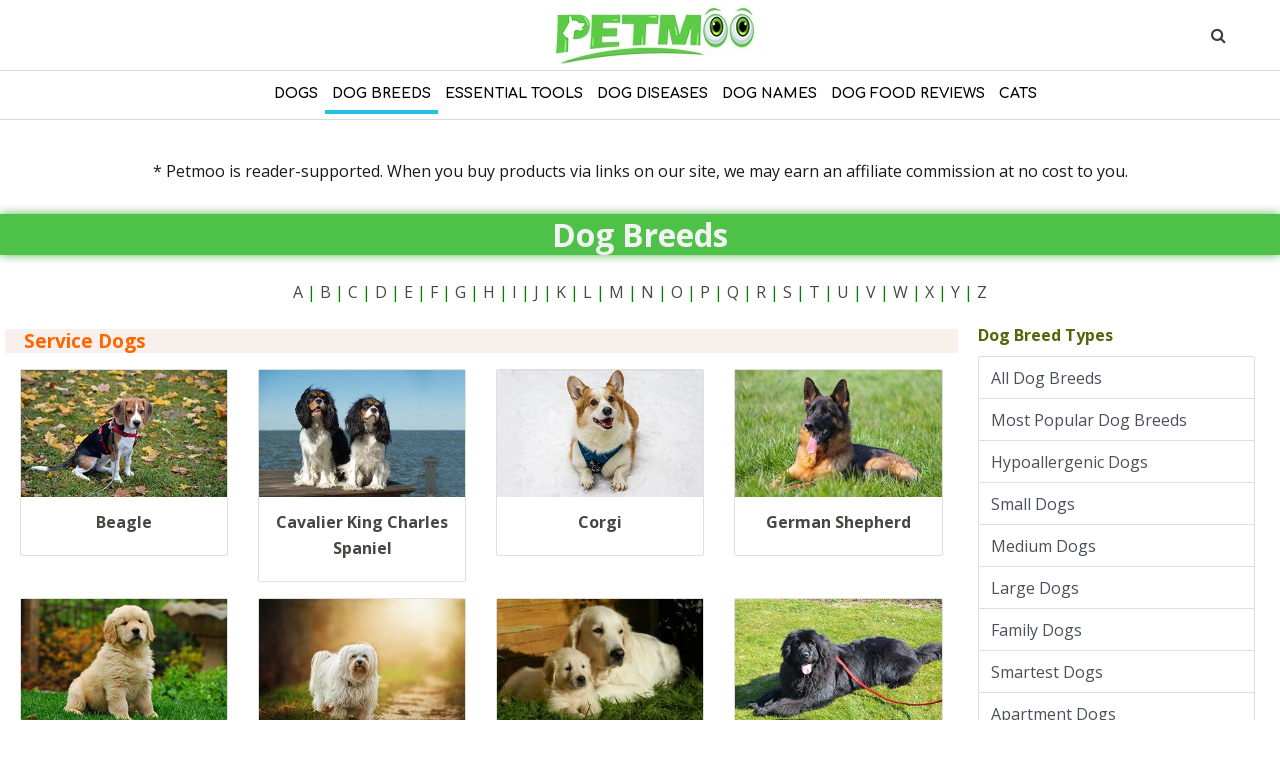

--- FILE ---
content_type: text/html; charset=UTF-8
request_url: https://www.petmoo.com/dog-breeds/?breed_type=service-dogs
body_size: 18225
content:
<!DOCTYPE html>
<html lang="en-US">
<head>
<!-- Google Tag Manager -->
	<script>(function(w,d,s,l,i){w[l]=w[l]||[];w[l].push({'gtm.start':
	new Date().getTime(),event:'gtm.js'});var f=d.getElementsByTagName(s)[0],
	j=d.createElement(s),dl=l!='dataLayer'?'&l='+l:'';j.async=true;j.src=
	'https://www.googletagmanager.com/gtm.js?id='+i+dl;f.parentNode.insertBefore(j,f);
	})(window,document,'script','dataLayer','GTM-KCPVD8B');</script>

<!-- End Google Tag Manager -->
<!-- <script async src="//pagead2.googlesyndication.com/pagead/js/adsbygoogle.js"></script>
<script>
  (adsbygoogle = window.adsbygoogle || []).push({
    google_ad_client: "ca-pub-4600085579253075",
    enable_page_level_ads: true
  });
</script> -->
<meta name="p:domain_verify" content="55052f4e773658124d2e398a6b11fd16"/>
<meta charset="UTF-8">
<!-- Chrome, Firefox OS, Opera -->
<meta name="theme-color" content="#25bfe4">
<!-- Windows Phone -->
<meta name="msapplication-navbutton-color" content="#25bfe4">
 <!-- iOS Safari -->
<meta name="apple-mobile-web-app-capable" content="yes">
<meta name="apple-mobile-web-app-status-bar-style" content="#25bfe4">
<meta name="viewport" content="width=device-width,initial-scale=1.0">
<link rel="pingback" href="https://www.petmoo.com/xmlrpc.php">
<style type="text/css">
  .ttg-notice {
    padding-top: .5em;
    text-align: center;
}
</style>
   
  <script type="application/ld+json">
  {
    "@context": "http://schema.org/",
    "@type": "Article",
    "mainEntityOfPage": {
        "@type": "WebPage",
        "@id": "https://www.petmoo.com/dog-breeds/?breed_type=service-dogs"
    },
    "headline": "Dog Breeds - Complete List Of Breed Types - Petmoo",
    "image": false,
    "datePublished": "December 7, 2018",
    "dateModified": "August 3, 2021",
    "author": {
        "@type": "Organization",
        "name": "Petmoo"
    },
    "publisher": {
        "@type": "Organization",
        "name": "petmoo.com",
        "logo": {
            "@type": "ImageObject",
            "url": "https://www.petmoo.com/petmoo_logo.png"
        }
    },
    "description": "The Complete List of All Dog Breeds Profile and Their Breed Types. The One Stop Page, Carefully Categorized For Every Kind Of Dog Lovers & Dog Owners!",
    "keywords": [
        "Dog Breeds",
        "Dog Breed Types",
        "Most Popular Dog Breeds",
        "Hypoallergenic Dogs",
        "Small Dogs",
        "Medium Dogs",
        "Large Dogs",
        "Family Dogs",
        "Smartest Dogs",
        "Apartment Dogs",
        "Cross Breed Dogs",
        "Hybrid Dogs",
        "Pure Bred Dogs",
        "Kid Friendly Dogs",
        "Dogs For Seniors",
        "Easy To Train Dogs",
        "Fluffy Dogs",
        "Low Shedding Dogs",
        "Hairless Dogs",
        "Short Legged Dogs",
        "Teacup Dogs",
        "Toy Dogs",
        "Working Dogs",
        "Therapy Dogs",
        "Watch Dogs",
        "Police Dogs",
        "Service Dogs",
        "Guide Dogs",
        "Rescue Dogs",
        "Sporting Dogs",
        "Military Dogs",
        "Herding Dogs",
        "Hunter Dogs",
        "Sled Dogs",
        "Terrier Dogs",
        "Hound Dogs",
        "Non Sporting Dogs",
        "Laziest Dogs",
        "American Dogs",
        "Australian Dogs",
        "European Dogs",
        "Chinese Dogs",
        "Japanese Dogs"
    ],
    "sameAs": [
        "https://www.facebook.com/petmoo/",
        "https://twitter.com/petmoo_tweets",
        "https://www.instagram.com/petmoo_insta",
        "https://www.youtube.com/petmoo",
        "https://www.linkedin.com/company/petmoo/",
        "https://www.pinterest.com/petmoopins/"
    ]
}  </script>

	<script type="text/javascript">
    WebFontConfig = {
    google: { families: [ 'Open Sans:400,700', 'sans-serif','Comfortaa:700:latin,latin-ext','Monoton','Fredericka+the+Great' ]
       }
    };
    (function() {
     var wf = document.createElement('script');
     wf.src = ('https:' == document.location.protocol ? 'https' : 'http') +
         '://ajax.googleapis.com/ajax/libs/webfont/1/webfont.js';
     wf.type = 'text/javascript';
     wf.async = 'true';
     var s = document.getElementsByTagName('script')[0];
     s.parentNode.insertBefore(wf, s);
   })();
</script>

<!--Taboola 
<script type="text/javascript">
  window._taboola = window._taboola || [];
  _taboola.push({article:'auto'});
  !function (e, f, u, i) {
    if (!document.getElementById(i)){
      e.async = 1;
      e.src = u;
      e.id = i;
      f.parentNode.insertBefore(e, f);
    }
  }(document.createElement('script'),
  document.getElementsByTagName('script')[0],
  '//cdn.taboola.com/libtrc/gamainfomedia-network/loader.js',
  'tb_loader_script');
  if(window.performance && typeof window.performance.mark == 'function')
    {window.performance.mark('tbl_ic');}
</script>-->
<!-- Start: GPT Async
<script async='async' src='https://www.googletagservices.com/tag/js/gpt.js'></script> -->
<!-- End GPT -->
<script>
  var googletag = googletag || {};
  googletag.cmd = googletag.cmd || [];
</script>


<meta name='robots' content='index, follow, max-image-preview:large, max-snippet:-1, max-video-preview:-1' />

	<!-- This site is optimized with the Yoast SEO Premium plugin v20.11 (Yoast SEO v20.11) - https://yoast.com/wordpress/plugins/seo/ -->
	<title>Dog Breeds - Complete List Of Breed Types - Petmoo</title>
	<meta name="description" content="The Complete List of All Dog Breeds Profile and Their Breed Types. The One Stop Page, Carefully Categorized For Every Kind Of Dog Lovers &amp; Dog Owners!" />
	<link rel="canonical" href="https://www.petmoo.com/dog-breeds/" />
	<meta property="og:locale" content="en_US" />
	<meta property="og:type" content="article" />
	<meta property="og:title" content="All Dog Breeds" />
	<meta property="og:description" content="Dog Breed Types For Every Dog Owner!" />
	<meta property="og:url" content="https://www.petmoo.com/dog-breeds/" />
	<meta property="og:site_name" content="Petmoo" />
	<meta property="article:publisher" content="https://www.facebook.com/petmoo" />
	<meta property="article:modified_time" content="2021-08-03T16:20:22+00:00" />
	<meta property="og:image" content="https://www.petmoo.com/wp-content/uploads/2019/02/Dog-Breed-Types.jpg" />
	<meta property="og:image:width" content="990" />
	<meta property="og:image:height" content="556" />
	<meta property="og:image:type" content="image/jpeg" />
	<meta name="twitter:card" content="summary_large_image" />
	<meta name="twitter:title" content="All Dog Breeds" />
	<meta name="twitter:description" content="Dog Breed Types For Every Dog Owner!" />
	<meta name="twitter:site" content="@petmoo_tweets" />
	<script type="application/ld+json" class="yoast-schema-graph">{"@context":"https://schema.org","@graph":[{"@type":"WebPage","@id":"https://www.petmoo.com/dog-breeds/","url":"https://www.petmoo.com/dog-breeds/","name":"Dog Breeds - Complete List Of Breed Types - Petmoo","isPartOf":{"@id":"https://www.petmoo.com/#website"},"datePublished":"2018-12-08T03:49:57+00:00","dateModified":"2021-08-03T16:20:22+00:00","description":"The Complete List of All Dog Breeds Profile and Their Breed Types. The One Stop Page, Carefully Categorized For Every Kind Of Dog Lovers & Dog Owners!","breadcrumb":{"@id":"https://www.petmoo.com/dog-breeds/#breadcrumb"},"inLanguage":"en-US","potentialAction":[{"@type":"ReadAction","target":["https://www.petmoo.com/dog-breeds/"]}]},{"@type":"BreadcrumbList","@id":"https://www.petmoo.com/dog-breeds/#breadcrumb","itemListElement":[{"@type":"ListItem","position":1,"name":"Home","item":"https://www.petmoo.com/"},{"@type":"ListItem","position":2,"name":"Dog Breeds &#8211; Complete List Of Breed Types"}]},{"@type":"WebSite","@id":"https://www.petmoo.com/#website","url":"https://www.petmoo.com/","name":"Petmoo","description":"Pet Universe","publisher":{"@id":"https://www.petmoo.com/#organization"},"potentialAction":[{"@type":"SearchAction","target":{"@type":"EntryPoint","urlTemplate":"https://www.petmoo.com/?s={search_term_string}"},"query-input":"required name=search_term_string"}],"inLanguage":"en-US"},{"@type":"Organization","@id":"https://www.petmoo.com/#organization","name":"Gama Info Media LLC","url":"https://www.petmoo.com/","logo":{"@type":"ImageObject","inLanguage":"en-US","@id":"https://www.petmoo.com/#/schema/logo/image/","url":"https://www.petmoo.com/wp-content/uploads/2023/02/Mobile-Logo-590-162.png","contentUrl":"https://www.petmoo.com/wp-content/uploads/2023/02/Mobile-Logo-590-162.png","width":590,"height":162,"caption":"Gama Info Media LLC"},"image":{"@id":"https://www.petmoo.com/#/schema/logo/image/"},"sameAs":["https://www.facebook.com/petmoo","https://twitter.com/petmoo_tweets","https://www.youtube.com/@petmoo","https://www.instagram.com/petmoo_insta","https://www.tiktok.com/@petmoo"]}]}</script>
	<!-- / Yoast SEO Premium plugin. -->


<link rel="alternate" type="application/rss+xml" title="Petmoo &raquo; Feed" href="https://www.petmoo.com/feed/" />
<link rel="alternate" type="application/rss+xml" title="Petmoo &raquo; Comments Feed" href="https://www.petmoo.com/comments/feed/" />
<style type="text/css">
img.wp-smiley,
img.emoji {
	display: inline !important;
	border: none !important;
	box-shadow: none !important;
	height: 1em !important;
	width: 1em !important;
	margin: 0 0.07em !important;
	vertical-align: -0.1em !important;
	background: none !important;
	padding: 0 !important;
}
</style>
	<link rel='stylesheet' id='wp-block-library-css' href='https://www.petmoo.com/wp-includes/css/dist/block-library/style.min.css?ver=6.2.8' type='text/css' media='all' />
<link rel='stylesheet' id='classic-theme-styles-css' href='https://www.petmoo.com/wp-includes/css/classic-themes.min.css?ver=6.2.8' type='text/css' media='all' />
<style id='global-styles-inline-css' type='text/css'>
body{--wp--preset--color--black: #000000;--wp--preset--color--cyan-bluish-gray: #abb8c3;--wp--preset--color--white: #ffffff;--wp--preset--color--pale-pink: #f78da7;--wp--preset--color--vivid-red: #cf2e2e;--wp--preset--color--luminous-vivid-orange: #ff6900;--wp--preset--color--luminous-vivid-amber: #fcb900;--wp--preset--color--light-green-cyan: #7bdcb5;--wp--preset--color--vivid-green-cyan: #00d084;--wp--preset--color--pale-cyan-blue: #8ed1fc;--wp--preset--color--vivid-cyan-blue: #0693e3;--wp--preset--color--vivid-purple: #9b51e0;--wp--preset--gradient--vivid-cyan-blue-to-vivid-purple: linear-gradient(135deg,rgba(6,147,227,1) 0%,rgb(155,81,224) 100%);--wp--preset--gradient--light-green-cyan-to-vivid-green-cyan: linear-gradient(135deg,rgb(122,220,180) 0%,rgb(0,208,130) 100%);--wp--preset--gradient--luminous-vivid-amber-to-luminous-vivid-orange: linear-gradient(135deg,rgba(252,185,0,1) 0%,rgba(255,105,0,1) 100%);--wp--preset--gradient--luminous-vivid-orange-to-vivid-red: linear-gradient(135deg,rgba(255,105,0,1) 0%,rgb(207,46,46) 100%);--wp--preset--gradient--very-light-gray-to-cyan-bluish-gray: linear-gradient(135deg,rgb(238,238,238) 0%,rgb(169,184,195) 100%);--wp--preset--gradient--cool-to-warm-spectrum: linear-gradient(135deg,rgb(74,234,220) 0%,rgb(151,120,209) 20%,rgb(207,42,186) 40%,rgb(238,44,130) 60%,rgb(251,105,98) 80%,rgb(254,248,76) 100%);--wp--preset--gradient--blush-light-purple: linear-gradient(135deg,rgb(255,206,236) 0%,rgb(152,150,240) 100%);--wp--preset--gradient--blush-bordeaux: linear-gradient(135deg,rgb(254,205,165) 0%,rgb(254,45,45) 50%,rgb(107,0,62) 100%);--wp--preset--gradient--luminous-dusk: linear-gradient(135deg,rgb(255,203,112) 0%,rgb(199,81,192) 50%,rgb(65,88,208) 100%);--wp--preset--gradient--pale-ocean: linear-gradient(135deg,rgb(255,245,203) 0%,rgb(182,227,212) 50%,rgb(51,167,181) 100%);--wp--preset--gradient--electric-grass: linear-gradient(135deg,rgb(202,248,128) 0%,rgb(113,206,126) 100%);--wp--preset--gradient--midnight: linear-gradient(135deg,rgb(2,3,129) 0%,rgb(40,116,252) 100%);--wp--preset--duotone--dark-grayscale: url('#wp-duotone-dark-grayscale');--wp--preset--duotone--grayscale: url('#wp-duotone-grayscale');--wp--preset--duotone--purple-yellow: url('#wp-duotone-purple-yellow');--wp--preset--duotone--blue-red: url('#wp-duotone-blue-red');--wp--preset--duotone--midnight: url('#wp-duotone-midnight');--wp--preset--duotone--magenta-yellow: url('#wp-duotone-magenta-yellow');--wp--preset--duotone--purple-green: url('#wp-duotone-purple-green');--wp--preset--duotone--blue-orange: url('#wp-duotone-blue-orange');--wp--preset--font-size--small: 13px;--wp--preset--font-size--medium: 20px;--wp--preset--font-size--large: 36px;--wp--preset--font-size--x-large: 42px;--wp--preset--spacing--20: 0.44rem;--wp--preset--spacing--30: 0.67rem;--wp--preset--spacing--40: 1rem;--wp--preset--spacing--50: 1.5rem;--wp--preset--spacing--60: 2.25rem;--wp--preset--spacing--70: 3.38rem;--wp--preset--spacing--80: 5.06rem;--wp--preset--shadow--natural: 6px 6px 9px rgba(0, 0, 0, 0.2);--wp--preset--shadow--deep: 12px 12px 50px rgba(0, 0, 0, 0.4);--wp--preset--shadow--sharp: 6px 6px 0px rgba(0, 0, 0, 0.2);--wp--preset--shadow--outlined: 6px 6px 0px -3px rgba(255, 255, 255, 1), 6px 6px rgba(0, 0, 0, 1);--wp--preset--shadow--crisp: 6px 6px 0px rgba(0, 0, 0, 1);}:where(.is-layout-flex){gap: 0.5em;}body .is-layout-flow > .alignleft{float: left;margin-inline-start: 0;margin-inline-end: 2em;}body .is-layout-flow > .alignright{float: right;margin-inline-start: 2em;margin-inline-end: 0;}body .is-layout-flow > .aligncenter{margin-left: auto !important;margin-right: auto !important;}body .is-layout-constrained > .alignleft{float: left;margin-inline-start: 0;margin-inline-end: 2em;}body .is-layout-constrained > .alignright{float: right;margin-inline-start: 2em;margin-inline-end: 0;}body .is-layout-constrained > .aligncenter{margin-left: auto !important;margin-right: auto !important;}body .is-layout-constrained > :where(:not(.alignleft):not(.alignright):not(.alignfull)){max-width: var(--wp--style--global--content-size);margin-left: auto !important;margin-right: auto !important;}body .is-layout-constrained > .alignwide{max-width: var(--wp--style--global--wide-size);}body .is-layout-flex{display: flex;}body .is-layout-flex{flex-wrap: wrap;align-items: center;}body .is-layout-flex > *{margin: 0;}:where(.wp-block-columns.is-layout-flex){gap: 2em;}.has-black-color{color: var(--wp--preset--color--black) !important;}.has-cyan-bluish-gray-color{color: var(--wp--preset--color--cyan-bluish-gray) !important;}.has-white-color{color: var(--wp--preset--color--white) !important;}.has-pale-pink-color{color: var(--wp--preset--color--pale-pink) !important;}.has-vivid-red-color{color: var(--wp--preset--color--vivid-red) !important;}.has-luminous-vivid-orange-color{color: var(--wp--preset--color--luminous-vivid-orange) !important;}.has-luminous-vivid-amber-color{color: var(--wp--preset--color--luminous-vivid-amber) !important;}.has-light-green-cyan-color{color: var(--wp--preset--color--light-green-cyan) !important;}.has-vivid-green-cyan-color{color: var(--wp--preset--color--vivid-green-cyan) !important;}.has-pale-cyan-blue-color{color: var(--wp--preset--color--pale-cyan-blue) !important;}.has-vivid-cyan-blue-color{color: var(--wp--preset--color--vivid-cyan-blue) !important;}.has-vivid-purple-color{color: var(--wp--preset--color--vivid-purple) !important;}.has-black-background-color{background-color: var(--wp--preset--color--black) !important;}.has-cyan-bluish-gray-background-color{background-color: var(--wp--preset--color--cyan-bluish-gray) !important;}.has-white-background-color{background-color: var(--wp--preset--color--white) !important;}.has-pale-pink-background-color{background-color: var(--wp--preset--color--pale-pink) !important;}.has-vivid-red-background-color{background-color: var(--wp--preset--color--vivid-red) !important;}.has-luminous-vivid-orange-background-color{background-color: var(--wp--preset--color--luminous-vivid-orange) !important;}.has-luminous-vivid-amber-background-color{background-color: var(--wp--preset--color--luminous-vivid-amber) !important;}.has-light-green-cyan-background-color{background-color: var(--wp--preset--color--light-green-cyan) !important;}.has-vivid-green-cyan-background-color{background-color: var(--wp--preset--color--vivid-green-cyan) !important;}.has-pale-cyan-blue-background-color{background-color: var(--wp--preset--color--pale-cyan-blue) !important;}.has-vivid-cyan-blue-background-color{background-color: var(--wp--preset--color--vivid-cyan-blue) !important;}.has-vivid-purple-background-color{background-color: var(--wp--preset--color--vivid-purple) !important;}.has-black-border-color{border-color: var(--wp--preset--color--black) !important;}.has-cyan-bluish-gray-border-color{border-color: var(--wp--preset--color--cyan-bluish-gray) !important;}.has-white-border-color{border-color: var(--wp--preset--color--white) !important;}.has-pale-pink-border-color{border-color: var(--wp--preset--color--pale-pink) !important;}.has-vivid-red-border-color{border-color: var(--wp--preset--color--vivid-red) !important;}.has-luminous-vivid-orange-border-color{border-color: var(--wp--preset--color--luminous-vivid-orange) !important;}.has-luminous-vivid-amber-border-color{border-color: var(--wp--preset--color--luminous-vivid-amber) !important;}.has-light-green-cyan-border-color{border-color: var(--wp--preset--color--light-green-cyan) !important;}.has-vivid-green-cyan-border-color{border-color: var(--wp--preset--color--vivid-green-cyan) !important;}.has-pale-cyan-blue-border-color{border-color: var(--wp--preset--color--pale-cyan-blue) !important;}.has-vivid-cyan-blue-border-color{border-color: var(--wp--preset--color--vivid-cyan-blue) !important;}.has-vivid-purple-border-color{border-color: var(--wp--preset--color--vivid-purple) !important;}.has-vivid-cyan-blue-to-vivid-purple-gradient-background{background: var(--wp--preset--gradient--vivid-cyan-blue-to-vivid-purple) !important;}.has-light-green-cyan-to-vivid-green-cyan-gradient-background{background: var(--wp--preset--gradient--light-green-cyan-to-vivid-green-cyan) !important;}.has-luminous-vivid-amber-to-luminous-vivid-orange-gradient-background{background: var(--wp--preset--gradient--luminous-vivid-amber-to-luminous-vivid-orange) !important;}.has-luminous-vivid-orange-to-vivid-red-gradient-background{background: var(--wp--preset--gradient--luminous-vivid-orange-to-vivid-red) !important;}.has-very-light-gray-to-cyan-bluish-gray-gradient-background{background: var(--wp--preset--gradient--very-light-gray-to-cyan-bluish-gray) !important;}.has-cool-to-warm-spectrum-gradient-background{background: var(--wp--preset--gradient--cool-to-warm-spectrum) !important;}.has-blush-light-purple-gradient-background{background: var(--wp--preset--gradient--blush-light-purple) !important;}.has-blush-bordeaux-gradient-background{background: var(--wp--preset--gradient--blush-bordeaux) !important;}.has-luminous-dusk-gradient-background{background: var(--wp--preset--gradient--luminous-dusk) !important;}.has-pale-ocean-gradient-background{background: var(--wp--preset--gradient--pale-ocean) !important;}.has-electric-grass-gradient-background{background: var(--wp--preset--gradient--electric-grass) !important;}.has-midnight-gradient-background{background: var(--wp--preset--gradient--midnight) !important;}.has-small-font-size{font-size: var(--wp--preset--font-size--small) !important;}.has-medium-font-size{font-size: var(--wp--preset--font-size--medium) !important;}.has-large-font-size{font-size: var(--wp--preset--font-size--large) !important;}.has-x-large-font-size{font-size: var(--wp--preset--font-size--x-large) !important;}
.wp-block-navigation a:where(:not(.wp-element-button)){color: inherit;}
:where(.wp-block-columns.is-layout-flex){gap: 2em;}
.wp-block-pullquote{font-size: 1.5em;line-height: 1.6;}
</style>
<link rel='stylesheet' id='herald-main-css' href='https://www.petmoo.com/wp-content/themes/herald/assets/css/parent.min.css?ver=1.5.3:1052' type='text/css' media='all' />
<style id='herald-main-inline-css' type='text/css'>
.herald-site-header .header-top,.header-top .herald-in-popup,.header-top .herald-menu ul{background: #ffffff;color: #2b2b2b;}.header-top a{color: #2b2b2b;}.header-top a:hover,.header-top .herald-menu li:hover > a{color: #ffffff;}.header-top .herald-menu-popup:hover > span,.header-top .herald-menu-popup-search span:hover,.header-top .herald-menu-popup-search.herald-search-active{color: #ffffff;}#wp-calendar tbody td a{background: #474744;color:#FFF;}.header-middle {background-repeat:repeat-x;}.header-middle{background-color: #ffffff;color: #3d3d3d;}.header-middle a{color: #3d3d3d;}.header-middle.herald-header-wraper,.header-middle .col-lg-12{height: 70px;}.header-middle .sub-menu{background-color: #3d3d3d;}.header-middle .sub-menu a,.header-middle .herald-search-submit:hover,.header-middle li.herald-mega-menu .col-lg-3 a:hover,.header-middle li.herald-mega-menu .col-lg-3 a:hover:after{color: #000000;}.header-middle .herald-menu li:hover > a,.header-middle .herald-menu-popup-search:hover > span{color: #000000;background-color: #3d3d3d;}.header-middle .current-menu-parent a,.header-middle .current-menu-ancestor a,.header-middle .current_page_item > a,.header-middle .current-menu-item > a{background-color: rgba(61,61,61,0.2); }.header-middle .sub-menu > li > a,.header-middle .herald-search-submit,.header-middle li.herald-mega-menu .col-lg-3 a{color: rgba(0,0,0,0.7); }.header-middle .sub-menu > li:hover > a{color: #000000; }.header-middle .herald-in-popup{background-color: #3d3d3d;}.header-middle .herald-menu-popup a{color: #000000;}.header-middle .herald-in-popup{background-color: #3d3d3d;}.header-middle .herald-search-input{color: #000000;}.header-middle .herald-menu-popup a{color: #000000;}.header-middle .herald-menu-popup > span,.header-middle .herald-search-active > span{color: #3d3d3d;}.header-middle .herald-menu-popup:hover > span,.header-middle .herald-search-active > span{background-color: #3d3d3d;color: #000000;}.header-bottom{background: #ffffff;color: #000000;}.header-bottom a,.header-bottom .herald-site-header .herald-search-submit{color: #000000;}.header-bottom a:hover{color: #ffffff;}.header-bottom a:hover,.header-bottom .herald-menu li:hover > a,.header-bottom li.herald-mega-menu .col-lg-3 a:hover:after{color: #ffffff;}.header-bottom .herald-menu li:hover > a,.header-bottom .herald-menu-popup-search:hover > span{color: #ffffff;background-color: #000000;}.header-bottom .current-menu-parent a,.header-bottom .current-menu-ancestor a,.header-bottom .current_page_item > a,.header-bottom .current-menu-item > a {background-color: rgba(0,0,0,0.2); }.header-bottom .sub-menu{background-color: #000000;}.header-bottom .herald-menu li.herald-mega-menu .col-lg-3 a,.header-bottom .sub-menu > li > a,.header-bottom .herald-search-submit{color: rgba(255,255,255,0.7); }.header-bottom .herald-menu li.herald-mega-menu .col-lg-3 a:hover,.header-bottom .sub-menu > li:hover > a{color: #ffffff; }.header-bottom .sub-menu > li > a,.header-bottom .herald-search-submit{color: rgba(255,255,255,0.7); }.header-bottom .sub-menu > li:hover > a{color: #ffffff; }.header-bottom .herald-in-popup{background-color: #000000;}.header-bottom .herald-menu-popup a{color: #ffffff;}.header-bottom .herald-in-popup,.header-bottom .herald-search-input{background-color: #000000;}.header-bottom .herald-menu-popup a,.header-bottom .herald-search-input{color: #ffffff;}.header-bottom .herald-menu-popup > span,.header-bottom .herald-search-active > span{color: #000000;}.header-bottom .herald-menu-popup:hover > span,.header-bottom .herald-search-active > span{background-color: #000000;color: #ffffff;}.herald-header-sticky{background: #ffffff;color: #000000;}.herald-header-sticky a{color: #000000;}.herald-header-sticky .herald-menu li:hover > a{color: #ffffff;background-color: #000000;}.herald-header-sticky .sub-menu{background-color: #000000;}.herald-header-sticky .sub-menu a{color: #ffffff;}.herald-header-sticky .sub-menu > li:hover > a{color: #ffffff;}.herald-header-sticky .herald-in-popup,.herald-header-sticky .herald-search-input{background-color: #000000;}.herald-header-sticky .herald-menu-popup a{color: #ffffff;}.herald-header-sticky .herald-menu-popup > span,.herald-header-sticky .herald-search-active > span{color: #000000;}.herald-header-sticky .herald-menu-popup:hover > span,.herald-header-sticky .herald-search-active > span{background-color: #000000;color: #ffffff;}.herald-header-sticky .herald-search-input,.herald-header-sticky .herald-search-submit{color: #ffffff;}.herald-header-sticky .herald-menu li:hover > a,.herald-header-sticky .herald-menu-popup-search:hover > span{color: #ffffff !important;background-color: #000000;}.header-trending{background: #eeeeee;color: #666666;}.header-trending a{color: #666666;}.header-trending a:hover{color: #111111;}.header-bottom{ border-top: 1px solid rgba(0,0,0,0.15);}.header-bottom{ border-bottom: 1px solid rgba(0,0,0,0.15);}body { background-color: #ffffff;color: #1c1916;font-family: 'Open Sans';font-weight: 400;}.herald-site-content{background-color:#ffffff;}h1, h2, h3, h4, h5, h6,.h1, .h2, .h3, .h4, .h5, .h6, .h7{font-family: 'Open Sans';font-weight: 700;}.header-middle .herald-menu,.header-bottom .herald-menu,.herald-header-sticky .herald-menu,.herald-mobile-nav{font-family: 'Comfortaa';font-weight: 700;}.herald-menu li.herald-mega-menu .herald-ovrld .meta-category a{font-family: 'Open Sans';font-weight: 400;}.herald-entry-content blockquote p{color: #474744;}pre {background: rgba(28,25,22,0.06);border: 1px solid rgba(28,25,22,0.2);}thead {background: rgba(28,25,22,0.06);}a,.entry-title a:hover,.herald-menu .sub-menu li .meta-category a{color: #474744;}.entry-meta-wrapper .entry-meta span:before,.entry-meta-wrapper .entry-meta a:before,.entry-meta-wrapper .entry-meta .meta-item:before,.entry-meta-wrapper .entry-meta div,li.herald-mega-menu .sub-menu .entry-title a,.entry-meta-wrapper .herald-author-twitter{color: #1c1916;}.herald-mod-title h1,.herald-mod-title h2,.herald-mod-title h4{color: #ffffff;}.herald-mod-head:after,.herald-mod-title .herald-color,.widget-title:after,.widget-title span{color: #ffffff;background-color: #333333;}.herald-ovrld .meta-category a,.herald-fa-wrapper .meta-category a{background-color: #474744;}.meta-tags a,.widget_tag_cloud a,.herald-share-meta:after{background: rgba(51,51,51,0.1);}h1, h2, h3, h4, h5, h6,.entry-title a {color: #333333;}.herald-pagination .page-numbers,.herald-mod-subnav a,.herald-mod-actions a,.herald-slider-controls div,.meta-tags a,.widget.widget_tag_cloud a,.herald-sidebar .mks_autor_link_wrap a,.mks_themeforest_widget .mks_read_more a,.herald-read-more{color: #1c1916;}.widget.widget_tag_cloud a:hover,.entry-content .meta-tags a:hover{background-color: #474744;color: #FFF;}.herald-pagination .prev.page-numbers,.herald-pagination .next.page-numbers,.herald-pagination .prev.page-numbers:hover,.herald-pagination .next.page-numbers:hover,.herald-pagination .page-numbers.current,.herald-pagination .page-numbers.current:hover,.herald-next a,.herald-pagination .herald-next a:hover,.herald-prev a,.herald-pagination .herald-prev a:hover,.herald-load-more a,.herald-load-more a:hover,.entry-content .herald-search-submit,.herald-mod-desc .herald-search-submit,.wpcf7-submit{background-color:#474744;color: #FFF;}.herald-pagination .page-numbers:hover{background-color: rgba(28,25,22,0.1);}.widget a,.recentcomments a,.widget a:hover,.herald-sticky-next a:hover,.herald-sticky-prev a:hover,.herald-mod-subnav a:hover,.herald-mod-actions a:hover,.herald-slider-controls div:hover,.meta-tags a:hover,.widget_tag_cloud a:hover,.mks_autor_link_wrap a:hover,.mks_themeforest_widget .mks_read_more a:hover,.herald-read-more:hover,.widget .entry-title a:hover,li.herald-mega-menu .sub-menu .entry-title a:hover,.entry-meta-wrapper .meta-item:hover a,.entry-meta-wrapper .meta-item:hover a:before,.entry-meta-wrapper .herald-share:hover > span,.entry-meta-wrapper .herald-author-name:hover,.entry-meta-wrapper .herald-author-twitter:hover,.entry-meta-wrapper .herald-author-twitter:hover:before{color:#474744;}.widget ul li a,.widget .entry-title a,.herald-author-name,.entry-meta-wrapper .meta-item,.entry-meta-wrapper .meta-item span,.entry-meta-wrapper .meta-item a,.herald-mod-actions a{color: #1c1916;}.widget li:before{background: rgba(28,25,22,0.3);}.widget_categories .count{background: #474744;color: #FFF;}input[type="submit"],.spinner > div{background-color: #474744;}.herald-mod-actions a:hover,.comment-body .edit-link a,.herald-breadcrumbs a:hover{color:#474744;}.herald-header-wraper .herald-soc-nav a:hover,.meta-tags span,li.herald-mega-menu .herald-ovrld .entry-title a,li.herald-mega-menu .herald-ovrld .entry-title a:hover,.herald-ovrld .entry-meta .herald-reviews i:before{color: #FFF;}.entry-meta .meta-item, .entry-meta span, .entry-meta a,.meta-category span,.post-date,.recentcomments,.rss-date,.comment-metadata a,.entry-meta a:hover,.herald-menu li.herald-mega-menu .col-lg-3 a:after,.herald-breadcrumbs,.herald-breadcrumbs a,.entry-meta .herald-reviews i:before{color: #999999;}.herald-lay-a .herald-lay-over{background: #ffffff;}.herald-pagination a:hover,input[type="submit"]:hover,.entry-content .herald-search-submit:hover,.wpcf7-submit:hover,.herald-fa-wrapper .meta-category a:hover,.herald-ovrld .meta-category a:hover,.herald-mod-desc .herald-search-submit:hover,.herald-single-sticky .herald-share li a:hover{cursor: pointer;text-decoration: none;background-image: -moz-linear-gradient(left,rgba(0,0,0,0.1) 0%,rgba(0,0,0,0.1) 100%);background-image: -webkit-gradient(linear,left top,right top,color-stop(0%,rgba(0,0,0,0.1)),color-stop(100%,rgba(0,0,0,0.1)));background-image: -webkit-linear-gradient(left,rgba(0,0,0,0.1) 0%,rgba(0,0,0,0.1) 100%);background-image: -o-linear-gradient(left,rgba(0,0,0,0.1) 0%,rgba(0,0,0,0.1) 100%);background-image: -ms-linear-gradient(left,rgba(0,0,0,0.1) 0%,rgba(0,0,0,0.1) 100%);background-image: linear-gradient(to right,rgba(0,0,0,0.1) 0%,rgba(0,0,0,0.1) 100%);}.herald-sticky-next a,.herald-sticky-prev a{color: #1c1916;}.herald-sticky-prev a:before,.herald-sticky-next a:before,.herald-comment-action,.meta-tags span,.herald-entry-content .herald-link-pages a{background: #1c1916;}.herald-sticky-prev a:hover:before,.herald-sticky-next a:hover:before,.herald-comment-action:hover,div.mejs-controls .mejs-time-rail .mejs-time-current,.herald-entry-content .herald-link-pages a:hover{background: #474744;} .herald-site-footer{background: #f7f4ed;color: #000000;}.herald-site-footer .widget-title span{color: #000000;background: transparent;}.herald-site-footer .widget-title:before{background:#000000;}.herald-site-footer .widget-title:after,.herald-site-footer .widget_tag_cloud a{background: rgba(0,0,0,0.1);}.herald-site-footer .widget li:before{background: rgba(0,0,0,0.3);}.herald-site-footer a,.herald-site-footer .widget a:hover,.herald-site-footer .widget .meta-category a,.herald-site-footer .herald-slider-controls .owl-prev:hover,.herald-site-footer .herald-slider-controls .owl-next:hover,.herald-site-footer .herald-slider-controls .herald-mod-actions:hover{color: #52c965;}.herald-site-footer .widget a,.herald-site-footer .mks_author_widget h3{color: #000000;}.herald-site-footer .entry-meta .meta-item, .herald-site-footer .entry-meta span, .herald-site-footer .entry-meta a, .herald-site-footer .meta-category span, .herald-site-footer .post-date, .herald-site-footer .recentcomments, .herald-site-footer .rss-date, .herald-site-footer .comment-metadata a{color: #52c965;}.herald-site-footer .mks_author_widget .mks_autor_link_wrap a, .herald-site-footer.mks_read_more a, .herald-site-footer .herald-read-more,.herald-site-footer .herald-slider-controls .owl-prev, .herald-site-footer .herald-slider-controls .owl-next, .herald-site-footer .herald-mod-wrap .herald-mod-actions a{border-color: rgba(0,0,0,0.2);}.herald-site-footer .mks_author_widget .mks_autor_link_wrap a:hover, .herald-site-footer.mks_read_more a:hover, .herald-site-footer .herald-read-more:hover,.herald-site-footer .herald-slider-controls .owl-prev:hover, .herald-site-footer .herald-slider-controls .owl-next:hover, .herald-site-footer .herald-mod-wrap .herald-mod-actions a:hover{border-color: rgba(82,201,101,0.5);}.herald-site-footer .widget_search .herald-search-input{color: #f7f4ed;}.herald-site-footer .widget_tag_cloud a:hover{background:#52c965;color:#FFF;}.footer-bottom a{color:#000000;}.footer-bottom a:hover,.footer-bottom .herald-copyright a{color:#52c965;}.footer-bottom .herald-menu li:hover > a{color: #52c965;}.footer-bottom .sub-menu{background-color: rgba(0,0,0,0.5);} .herald-pagination{border-top: 1px solid rgba(51,51,51,0.1);}.entry-content a:hover,.comment-respond a:hover,.comment-reply-link:hover{border-bottom: 2px solid #474744;}.footer-bottom .herald-copyright a:hover{border-bottom: 2px solid #52c965;}.herald-slider-controls .owl-prev,.herald-slider-controls .owl-next,.herald-mod-wrap .herald-mod-actions a{border: 1px solid rgba(28,25,22,0.2);}.herald-slider-controls .owl-prev:hover,.herald-slider-controls .owl-next:hover,.herald-mod-wrap .herald-mod-actions a:hover{border-color: rgba(71,71,68,0.5);}.herald-pagination,.herald-link-pages,#wp-calendar thead th,#wp-calendar tbody td,#wp-calendar tbody td:last-child{border-color: rgba(28,25,22,0.1);}.herald-lay-h:after,.herald-site-content .herald-related .herald-lay-h:after,.herald-lay-e:after,.herald-site-content .herald-related .herald-lay-e:after,.herald-lay-j:after,.herald-site-content .herald-related .herald-lay-j:after,.herald-lay-l:after,.herald-site-content .herald-related .herald-lay-l:after {background-color: rgba(28,25,22,0.1);}input[type="text"], input[type="email"], input[type="url"], input[type="tel"], input[type="number"], input[type="date"], input[type="password"], select, textarea,.herald-single-sticky,td,th,table,.mks_author_widget .mks_autor_link_wrap a,.mks_read_more a,.herald-read-more{border-color: rgba(28,25,22,0.2);}.entry-content .herald-search-input,.herald-fake-button,input[type="text"]:focus, input[type="email"]:focus, input[type="url"]:focus, input[type="tel"]:focus, input[type="number"]:focus, input[type="date"]:focus, input[type="password"]:focus, textarea:focus{border-color: rgba(28,25,22,0.3);}.mks_author_widget .mks_autor_link_wrap a:hover,.mks_read_more a:hover,.herald-read-more:hover{border-color: rgba(71,71,68,0.5);}.comment-form,.herald-gray-area,.entry-content .herald-search-form,.herald-mod-desc .herald-search-form{background-color: rgba(28,25,22,0.06);border: 1px solid rgba(28,25,22,0.15);}.herald-boxed .herald-breadcrumbs{background-color: rgba(28,25,22,0.06);}.herald-breadcrumbs{border-color: rgba(28,25,22,0.15);}.single .herald-entry-content .herald-ad,.archive .herald-posts .herald-ad{border-top: 1px solid rgba(28,25,22,0.15);}.archive .herald-posts .herald-ad{border-bottom: 1px solid rgba(28,25,22,0.15);}li.comment .comment-body:after{background-color: rgba(28,25,22,0.06);}.herald-pf-invert .entry-title a:hover .herald-format-icon{background: #474744;}.herald-responsive-header{ box-shadow: 1px 0 0 1px rgba(0,0,0,0.15);}.herald-responsive-header,.herald-mobile-nav,.herald-responsive-header .herald-menu-popup-search .fa{color: #000000;background: #ffffff;}.herald-responsive-header a{color: #000000;}.herald-mobile-nav li a{color: #000000;}.herald-mobile-nav li a,.herald-mobile-nav .herald-mega-menu.herald-mega-menu-classic>.sub-menu>li>a{border-bottom: 1px solid rgba(0,0,0,0.15);}.herald-mobile-nav{border-right: 1px solid rgba(0,0,0,0.15);}.herald-mobile-nav li a:hover{color: #fff;background-color: #ffffff;}.herald-menu-toggler{color: #3d3d3d;border-color: rgba(0,0,0,0.15);}.herald-goto-top{color: #ffffff;background-color: #333333;}.herald-goto-top:hover{background-color: #474744;}.herald-responsive-header .herald-menu-popup > span,.herald-responsive-header .herald-search-active > span{color: #000000;}.herald-responsive-header .herald-menu-popup-search .herald-in-popup{background: #ffffff;}.herald-responsive-header .herald-search-input,.herald-responsive-header .herald-menu-popup-search .herald-search-submit{color: #1c1916;}a.herald-cat-18958 , .widget a.herald-cat-18958{ color: #a36535;}.herald-mod-head.herald-cat-18958:after{ background:#a36535; }.herald-mod-head.herald-cat-18958 .herald-color { background:#a36535; }.herald-ovrld .meta-category a.herald-cat-18958{ background-color: #a36535; color: #FFF;}.widget_categories .cat-item-18958 .count { background-color: #a36535;}.herald-fa-colored .herald-cat-18958 .fa-post-thumbnail:before { background-color: #a36535;}.herald-fa-wrapper .meta-category .herald-cat-18958 { background-color: #a36535;}.widget_categories .cat-item-18958 a:hover { color: #a36535;}.herald-site-footer .widget a.herald-cat-18958 { color: #a36535;}li.herald-mega-menu .sub-menu a.herald-cat-18958 { color: #a36535;}a.herald-cat-18994 , .widget a.herald-cat-18994{ color: #ed6e00;}.herald-mod-head.herald-cat-18994:after{ background:#ed6e00; }.herald-mod-head.herald-cat-18994 .herald-color { background:#ed6e00; }.herald-ovrld .meta-category a.herald-cat-18994{ background-color: #ed6e00; color: #FFF;}.widget_categories .cat-item-18994 .count { background-color: #ed6e00;}.herald-fa-colored .herald-cat-18994 .fa-post-thumbnail:before { background-color: #ed6e00;}.herald-fa-wrapper .meta-category .herald-cat-18994 { background-color: #ed6e00;}.widget_categories .cat-item-18994 a:hover { color: #ed6e00;}.herald-site-footer .widget a.herald-cat-18994 { color: #ed6e00;}li.herald-mega-menu .sub-menu a.herald-cat-18994 { color: #ed6e00;}.site-title a{text-transform: none;}.site-description{text-transform: none;}.main-navigation{text-transform: uppercase;}.entry-title{text-transform: none;}.meta-category a{text-transform: uppercase;}.herald-mod-title{text-transform: none;}.herald-sidebar .widget-title{text-transform: none;}.herald-site-footer .widget-title{text-transform: none;}.fa-post-thumbnail:before, .herald-ovrld .herald-post-thumbnail span:before, .herald-ovrld .herald-post-thumbnail a:before { opacity: 0.2; }.herald-fa-item:hover .fa-post-thumbnail:before, .herald-ovrld:hover .herald-post-thumbnail a:before, .herald-ovrld:hover .herald-post-thumbnail span:before{ opacity: 0.8; }@media only screen and (min-width: 1249px) {.herald-site-header .header-top,.header-middle,.header-bottom,.herald-header-sticky,.header-trending{ display:block !important;}.herald-responsive-header,.herald-mobile-nav{display:none !important;}.herald-site-content {margin-top: 0 !important;}.herald-mega-menu .sub-menu {display: block;}}
</style>
<link rel='stylesheet' id='herald_child-main-css-css' href='https://www.petmoo.com/wp-content/themes/herald-child/assets/css/main.min.css?ver=1.5.3:1052' type='text/css' media='all' />
<link rel='stylesheet' id='tablepress-default-css' href='https://www.petmoo.com/wp-content/plugins/tablepress/css/build/default.css?ver=2.1.5' type='text/css' media='all' />
<script type='text/javascript' src='https://www.petmoo.com/wp-includes/js/jquery/jquery.min.js?ver=3.6.4' id='jquery-core-js'></script>
<script type='text/javascript' src='https://www.petmoo.com/wp-includes/js/jquery/jquery-migrate.min.js?ver=3.4.0' id='jquery-migrate-js'></script>
<link rel="https://api.w.org/" href="https://www.petmoo.com/wp-json/" /><link rel="alternate" type="application/json" href="https://www.petmoo.com/wp-json/wp/v2/pages/14941" /><link rel="EditURI" type="application/rsd+xml" title="RSD" href="https://www.petmoo.com/xmlrpc.php?rsd" />
<link rel="wlwmanifest" type="application/wlwmanifest+xml" href="https://www.petmoo.com/wp-includes/wlwmanifest.xml" />
<meta name="generator" content="WordPress 6.2.8" />
<link rel='shortlink' href='https://www.petmoo.com/?p=14941' />
<link rel="alternate" type="application/json+oembed" href="https://www.petmoo.com/wp-json/oembed/1.0/embed?url=https%3A%2F%2Fwww.petmoo.com%2Fdog-breeds%2F" />
<link rel="alternate" type="text/xml+oembed" href="https://www.petmoo.com/wp-json/oembed/1.0/embed?url=https%3A%2F%2Fwww.petmoo.com%2Fdog-breeds%2F&#038;format=xml" />

<script data-cfasync='false' async='true' src='//monu.delivery/site/c/e/595534-839e-4203-bdc5-0d774112722e.js' type='text/javascript'></script>
<style type="text/css">.recentcomments a{display:inline !important;padding:0 !important;margin:0 !important;}</style><link rel="icon" href="https://www.petmoo.com/wp-content/uploads/2019/06/cropped-Petmoo-Fav-Icon-512-512--32x32.jpg" sizes="32x32" />
<link rel="icon" href="https://www.petmoo.com/wp-content/uploads/2019/06/cropped-Petmoo-Fav-Icon-512-512--192x192.jpg" sizes="192x192" />
<link rel="apple-touch-icon" href="https://www.petmoo.com/wp-content/uploads/2019/06/cropped-Petmoo-Fav-Icon-512-512--180x180.jpg" />
<meta name="msapplication-TileImage" content="https://www.petmoo.com/wp-content/uploads/2019/06/cropped-Petmoo-Fav-Icon-512-512--270x270.jpg" />

</head>

<body class="page-template page-template-ttgbreed-single-post page-template-ttgbreed-single-post-php page page-id-14941 chrome">
<!-- Google Tag Manager (noscript) -->
	<noscript><iframe src="https://www.googletagmanager.com/ns.html?id=GTM-KCPVD8B"
	height="0" width="0" style="display:none;visibility:hidden"></iframe></noscript>
<!-- End Google Tag Manager (noscript) -->
<!--fb comments  -->
  <div id="fb-root"></div>
  <script async defer src="https://connect.facebook.net/en_US/sdk.js#xfbml=1&version=v2.6"></script> 
<!--End fb comments  -->

	<header id="header" class="herald-site-header">

											<div class="header-middle herald-header-wraper hidden-xs hidden-sm">
	<div class="container">
		<div class="row">
				<div class="col-lg-12 hel-el">
				
										
															<div class="hel-c herald-go-hor">
													<div class="site-branding">
				<span class="site-title h1"><a href="https://www.petmoo.com/" rel="home"><img class="herald-logo" src="http://www.petmoo.com/wp-content/uploads/2020/12/Petmoo-main-logo.jpg" alt="Petmoo" ></a></span>
	</div>
											</div>
					
															<div class="hel-r herald-go-hor">
													<div class="herald-menu-popup-search">
<span class="fa fa-search"></span>
	<div class="herald-in-popup">
		<form class="herald-search-form" action="https://www.petmoo.com/" method="get">
	<input name="s" class="herald-search-input" type="text" value="" placeholder="Type here to search..." /><button type="submit" class="herald-search-submit"></button>
</form>	</div>
</div>											</div>
								
					
				
				</div>
		</div>
		</div>
</div>							<div class="header-bottom herald-header-wraper hidden-sm hidden-xs">
	<div class="container">
		<div class="row">
				<div class="col-lg-12 hel-el">
				
										
															<div class="hel-c">
													<nav class="main-navigation herald-menu">	
				<ul id="menu-main" class="menu"><li id="menu-item-7408" class="menu-item menu-item-type-taxonomy menu-item-object-category menu-item-7408"><a href="https://www.petmoo.com/category/dogs/">Dogs</a><li id="menu-item-15177" class="menu-item menu-item-type-post_type menu-item-object-page current-menu-item page_item page-item-14941 current_page_item menu-item-15177"><a href="https://www.petmoo.com/dog-breeds/" aria-current="page">Dog Breeds</a><li id="menu-item-36748" class="menu-item menu-item-type-custom menu-item-object-custom menu-item-36748"><a href="https://www.petmoo.com/essential-tools-for-pet-owners/">Essential Tools</a><li id="menu-item-36258" class="menu-item menu-item-type-custom menu-item-object-custom menu-item-36258"><a href="https://www.petmoo.com/dog-diseases-list/">DOG DISEASES</a><li id="menu-item-32806" class="menu-item menu-item-type-custom menu-item-object-custom menu-item-32806"><a href="https://www.petmoo.com/topic/dog-names/">Dog Names</a><li id="menu-item-29671" class="menu-item menu-item-type-custom menu-item-object-custom menu-item-29671"><a href="https://www.petmoo.com/topic/dog-food-reviews/">Dog Food Reviews</a><li id="menu-item-7409" class="menu-item menu-item-type-taxonomy menu-item-object-category menu-item-7409"><a href="https://www.petmoo.com/category/cats/">Cats</a></ul>	</nav>											</div>
					
															
					
				
				</div>
		</div>
		</div>
</div>					
	</header>

			<div id="sticky-header" class="herald-header-sticky herald-header-wraper herald-slide hidden-xs hidden-sm">
	<div class="container">
		<div class="row">
				<div class="col-lg-12 hel-el">
				
															<div class="hel-l herald-go-hor">
													<nav class="main-navigation herald-menu">	
				<ul id="menu-main-1" class="menu"><li class="menu-item menu-item-type-taxonomy menu-item-object-category menu-item-7408"><a href="https://www.petmoo.com/category/dogs/">Dogs</a><li class="menu-item menu-item-type-post_type menu-item-object-page current-menu-item page_item page-item-14941 current_page_item menu-item-15177"><a href="https://www.petmoo.com/dog-breeds/" aria-current="page">Dog Breeds</a><li class="menu-item menu-item-type-custom menu-item-object-custom menu-item-36748"><a href="https://www.petmoo.com/essential-tools-for-pet-owners/">Essential Tools</a><li class="menu-item menu-item-type-custom menu-item-object-custom menu-item-36258"><a href="https://www.petmoo.com/dog-diseases-list/">DOG DISEASES</a><li class="menu-item menu-item-type-custom menu-item-object-custom menu-item-32806"><a href="https://www.petmoo.com/topic/dog-names/">Dog Names</a><li class="menu-item menu-item-type-custom menu-item-object-custom menu-item-29671"><a href="https://www.petmoo.com/topic/dog-food-reviews/">Dog Food Reviews</a><li class="menu-item menu-item-type-taxonomy menu-item-object-category menu-item-7409"><a href="https://www.petmoo.com/category/cats/">Cats</a></ul>	</nav>											</div>
					
										
															<div class="hel-r herald-go-hor">
													<div class="herald-menu-popup-search">
<span class="fa fa-search"></span>
	<div class="herald-in-popup">
		<form class="herald-search-form" action="https://www.petmoo.com/" method="get">
	<input name="s" class="herald-search-input" type="text" value="" placeholder="Type here to search..." /><button type="submit" class="herald-search-submit"></button>
</form>	</div>
</div>											</div>
										
					
				
				</div>
		</div>
		</div>
</div>	
	<div id="herald-responsive-header" class="herald-responsive-header herald-slide hidden-lg hidden-md">
	<div class="container">
		<div id="ttg-nav-toggle" class="herald-nav-toggle"><i class="fa fa-bars"></i></div>
				<div class="site-branding mini">
		<span class="site-title h1"><a href="https://www.petmoo.com/" rel="home"><img class="herald-logo-mini" src="http://www.petmoo.com/wp-content/uploads/2020/12/Petmoo-main-logo.jpg" alt="Petmoo" ></a></span>
</div>		<div class="herald-menu-popup-search">
<span class="fa fa-search"></span>
	<div class="herald-in-popup">
		<form class="herald-search-form" action="https://www.petmoo.com/" method="get">
	<input name="s" class="herald-search-input" type="text" value="" placeholder="Type here to search..." /><button type="submit" class="herald-search-submit"></button>
</form>	</div>
</div>	</div>
<div class="herald-mobile-hor-nav ttg-nav-scrollbar  hidden-lg hidden-md" id="style-1">
	<ul id="menu-main-2" class="herald-mob-nav"><li class="menu-item menu-item-type-taxonomy menu-item-object-category menu-item-7408"><a href="https://www.petmoo.com/category/dogs/">Dogs</a></li>
<li class="menu-item menu-item-type-post_type menu-item-object-page current-menu-item page_item page-item-14941 current_page_item menu-item-15177"><a href="https://www.petmoo.com/dog-breeds/" aria-current="page">Dog Breeds</a></li>
<li class="menu-item menu-item-type-custom menu-item-object-custom menu-item-36748"><a href="https://www.petmoo.com/essential-tools-for-pet-owners/">Essential Tools</a></li>
<li class="menu-item menu-item-type-custom menu-item-object-custom menu-item-36258"><a href="https://www.petmoo.com/dog-diseases-list/">DOG DISEASES</a></li>
<li class="menu-item menu-item-type-custom menu-item-object-custom menu-item-32806"><a href="https://www.petmoo.com/topic/dog-names/">Dog Names</a></li>
<li class="menu-item menu-item-type-custom menu-item-object-custom menu-item-29671"><a href="https://www.petmoo.com/topic/dog-food-reviews/">Dog Food Reviews</a></li>
<li class="menu-item menu-item-type-taxonomy menu-item-object-category menu-item-7409"><a href="https://www.petmoo.com/category/cats/">Cats</a></li>
</ul></div>
</div>

<div id="ttg-nav-overlay" class="ttg-nav-overlay hidden-lg hidden-md">
	 <a href="javascript:void(0)" class="ttg-ovaerlay-nav-closebtn">&times;</a>
	<nav class="ttg-overlay-menu"><ul id="menu-mobile-menu" class=""><li id="menu-item-37320" class="menu-item menu-item-type-post_type menu-item-object-page menu-item-37320"><a href="https://www.petmoo.com/dog-symptoms-checker/">Dog Symptoms Checker</a></li>
<li id="menu-item-37243" class="menu-item menu-item-type-post_type menu-item-object-page menu-item-37243"><a href="https://www.petmoo.com/cat-name-generator/">Cat Name Generator</a></li>
<li id="menu-item-37244" class="menu-item menu-item-type-post_type menu-item-object-page menu-item-37244"><a href="https://www.petmoo.com/dog-name-generator/">Dog Name Generator</a></li>
<li id="menu-item-37253" class="menu-item menu-item-type-taxonomy menu-item-object-topic menu-item-37253"><a href="https://www.petmoo.com/topic/dog-quiz/">Dog Quiz</a></li>
<li id="menu-item-37245" class="menu-item menu-item-type-post_type menu-item-object-page menu-item-37245"><a href="https://www.petmoo.com/cat-pregnancy-calculator/">Cat Pregnancy Calculator</a></li>
<li id="menu-item-37246" class="menu-item menu-item-type-post_type menu-item-object-page menu-item-37246"><a href="https://www.petmoo.com/dog-pregnancy-calculator/">Dog Pregnancy Calculato</a></li>
<li id="menu-item-37247" class="menu-item menu-item-type-post_type menu-item-object-page current-menu-item page_item page-item-14941 current_page_item menu-item-37247"><a href="https://www.petmoo.com/dog-breeds/" aria-current="page">Dog Breeds &#8211; Complete List</a></li>
<li id="menu-item-37248" class="menu-item menu-item-type-post_type menu-item-object-page menu-item-37248"><a href="https://www.petmoo.com/dog-diseases-list/">Dog Diseases  &#8211; Complete List</a></li>
<li id="menu-item-37252" class="menu-item menu-item-type-taxonomy menu-item-object-topic menu-item-37252"><a href="https://www.petmoo.com/topic/cat-breeds/">Cat Breeds</a></li>
<li id="menu-item-37249" class="menu-item menu-item-type-post_type menu-item-object-page menu-item-37249"><a href="https://www.petmoo.com/privacy-policy/">Privacy Policy</a></li>
<li id="menu-item-37251" class="menu-item menu-item-type-post_type menu-item-object-page menu-item-37251"><a href="https://www.petmoo.com/contact/">Contact</a></li>
<li id="menu-item-37250" class="menu-item menu-item-type-post_type menu-item-object-page menu-item-37250"><a href="https://www.petmoo.com/copyright/">Copyright</a></li>
</ul></nav></div>

  
	    
    		<div id="content" class="herald-site-content herald-slide">
	     <div class="ttg-notice">* Petmoo is reader-supported. When you buy products via links on our site, we may earn an affiliate commission at no cost to you.</div>
	     <style id='ttg-index-inline-css' type='text/css'>
     	.ttg-index-list {
		    border-collapse: collapse;
		    border-spacing: 0;
		    overflow: hidden;
		    padding-left: 0px;
		    padding-right: 0px;
		    padding-top: 10px;
		    padding-bottom: 10px;
		    margin-top: 5px;
		    margin-bottom: 10px;
		    margin-left: auto;
		    margin-right: auto;
		    float: left;
		}
     </style>
		<div class="ttg_ad_wrapper" id= ""></div>
	<div class="row ttg-post-list ">
		<h1 id="title_h1">Dog Breeds</h1>
		
				<div class="container-fluid">
				    <div class="row alph-order">
				        <div class="col" align="center">
					       <CENTER>
					                                    <A HREF="#A">A</A>
					         <FONT COLOR=Green>|</FONT> <A HREF="#B">B</A>
					         <FONT COLOR=Green>|</FONT> <A HREF="#C">C</A>
					         <FONT COLOR=Green>|</FONT> <A HREF="#D">D</A>
					         <FONT COLOR=Green>|</FONT> <A HREF="#E">E</A>
					         <FONT COLOR=Green>|</FONT> <A HREF="#F">F</A>
					         <FONT COLOR=Green>|</FONT> <A HREF="#G">G</A>
					         <FONT COLOR=Green>|</FONT> <A HREF="#H">H</A>
					         <FONT COLOR=Green>|</FONT> <A HREF="#I">I</A>
					         <FONT COLOR=Green>|</FONT> <A HREF="#J">J</A>
					         <FONT COLOR=Green>|</FONT> <A HREF="#K">K</A>
					         <FONT COLOR=Green>|</FONT> <A HREF="#L">L</A>
					         <FONT COLOR=Green>|</FONT> <A HREF="#M">M</A>
					         <FONT COLOR=Green>|</FONT> <A HREF="#N">N</A>
					         <FONT COLOR=Green>|</FONT> <A HREF="#O">O</A>
					         <FONT COLOR=Green>|</FONT> <A HREF="#P">P</A>
					         <FONT COLOR=Green>|</FONT> <A HREF="#Q">Q</A>
					         <FONT COLOR=Green>|</FONT> <A HREF="#R">R</A>
					         <FONT COLOR=Green>|</FONT> <A HREF="#S">S</A>
					         <FONT COLOR=Green>|</FONT> <A HREF="#T">T</A>
					         <FONT COLOR=Green>|</FONT> <A HREF="#U">U</A>
					         <FONT COLOR=Green>|</FONT> <A HREF="#V">V</A>
					         <FONT COLOR=Green>|</FONT> <A HREF="#W">W</A>
					         <FONT COLOR=Green>|</FONT> <A HREF="#X">X</A>
					         <FONT COLOR=Green>|</FONT> <A HREF="#Y">Y</A>
					         <FONT COLOR=Green>|</FONT> <A HREF="#Z">Z</A>
					       </CENTER>
				        </div>
				    </div>
                   
					    <div class="row">
						   <div class="col-md-3 col-md-push-9">
					        	<div class="filter_title"><h2>Dog Breed Types</h2></div>
								<div class="list-group">
								  <a href="https://www.petmoo.com/dog-breeds/" class="list-group-item list-group-item-action">All Dog Breeds &nbsp;<span class="badge badge-primary badge-pill"></span></a>
								  <a href="https://www.petmoo.com/dog-breeds/?breed_type=most-popular-dog-breeds" class="list-group-item list-group-item-action">Most Popular Dog Breeds &nbsp;<span class="badge badge-primary badge-pill"></span></a>
								  <a href="https://www.petmoo.com/dog-breeds/?breed_type=hypoallergenic-dogs" class="list-group-item list-group-item-action">Hypoallergenic Dogs<span class="badge badge-primary badge-pill"></span></a>
								  <a href="https://www.petmoo.com/dog-breeds/?breed_type=small-dogs" class="list-group-item list-group-item-action">Small Dogs &nbsp;<span class="badge badge-primary badge-pill"></span></a>
								  <a href="https://www.petmoo.com/dog-breeds/?breed_type=medium-dogs" class="list-group-item list-group-item-action">Medium Dogs &nbsp;<span class="badge badge-primary badge-pill"></span></a>
								  <a href="https://www.petmoo.com/dog-breeds/?breed_type=large-dogs" class="list-group-item list-group-item-action">Large Dogs &nbsp;<span class="badge badge-primary badge-pill"></span></a>
								  <a href="https://www.petmoo.com/dog-breeds/?breed_type=family-dogs" class="list-group-item list-group-item-action">Family Dogs &nbsp;<span class="badge badge-primary badge-pill"></span></a>
								  <a href="https://www.petmoo.com/dog-breeds/?breed_type=smartest-dogs" class="list-group-item list-group-item-action">Smartest Dogs &nbsp;<span class="badge badge-primary badge-pill"></span></a>
								  <div class="ttg-accord">
                                  <div class="ttg-accord-readmore">	
									  <a href="https://www.petmoo.com/dog-breeds/?breed_type=apartment-dogs" class="list-group-item list-group-item-action">Apartment Dogs &nbsp;<span class="badge badge-primary badge-pill"></span></a>
									  <a href="https://www.petmoo.com/dog-breeds/?breed_type=cross-breed-dogs" class="list-group-item list-group-item-action">Cross Breed Dogs &nbsp;<span class="badge badge-primary badge-pill"></span></a>
									  <a href="https://www.petmoo.com/dog-breeds/?breed_type=hybrid-dogs" class="list-group-item list-group-item-action">Hybrid Dogs &nbsp;<span class="badge badge-primary badge-pill"></span></a>
									  <a href="https://www.petmoo.com/dog-breeds/?breed_type=pure-bred-dogs" class="list-group-item list-group-item-action">Pure Bred Dogs &nbsp;<span class="badge badge-primary badge-pill"></span></a>
									  <a href="https://www.petmoo.com/dog-breeds/?breed_type=kid-friendly-dogs" class="list-group-item list-group-item-action">Kid Friendly Dogs &nbsp;<span class="badge badge-primary badge-pill"></span></a>
									  <a href="https://www.petmoo.com/dog-breeds/?breed_type=dogs-for-seniors" class="list-group-item list-group-item-action">Dogs For Seniors &nbsp;<span class="badge badge-primary badge-pill"></span></a>
									  <a href="https://www.petmoo.com/dog-breeds/?breed_type=easy-to-train-dogs" class="list-group-item list-group-item-action">Easy To Train Dogs &nbsp;<span class="badge badge-primary badge-pill"></span></a>

									  <a href="https://www.petmoo.com/dog-breeds/?breed_type=fluffy-dogs" class="list-group-item list-group-item-action">Fluffy Dogs &nbsp;<span class="badge badge-primary badge-pill"></span></a>
									  <a href="https://www.petmoo.com/dog-breeds/?breed_type=low-shedding-dogs" class="list-group-item list-group-item-action">Low Shedding Dogs &nbsp;<span class="badge badge-primary badge-pill"></span></a>
									  <a href="https://www.petmoo.com/dog-breeds/?breed_type=hairless-dogs" class="list-group-item list-group-item-action">Hairless Dogs &nbsp;<span class="badge badge-primary badge-pill"></span></a>
									  <a href="https://www.petmoo.com/dog-breeds/?breed_type=short-legged-dogs" class="list-group-item list-group-item-action">Short Legged Dogs &nbsp;<span class="badge badge-primary badge-pill"></span></a>
									  <a href="https://www.petmoo.com/dog-breeds/?breed_type=teacup-dogs" class="list-group-item list-group-item-action">Teacup Dogs &nbsp;<span class="badge badge-primary badge-pill"></span></a>
									  <a href="https://www.petmoo.com/dog-breeds/?breed_type=toy-dogs" class="list-group-item list-group-item-action">Toy Dogs &nbsp;<span class="badge badge-primary badge-pill"></span></a>
									  <a href="https://www.petmoo.com/dog-breeds/?breed_type=working-dogs" class="list-group-item list-group-item-action">Working Dogs &nbsp;<span class="badge badge-primary badge-pill"></span></a>
									  <a href="https://www.petmoo.com/dog-breeds/?breed_type=therapy-dogs" class="list-group-item list-group-item-action">Therapy Dogs &nbsp;<span class="badge badge-primary badge-pill"></span></a>
									  <a href="https://www.petmoo.com/dog-breeds/?breed_type=watch-dogs" class="list-group-item list-group-item-action">Watch Dogs &nbsp;<span class="badge badge-primary badge-pill"></span></a>
									  <a href="https://www.petmoo.com/dog-breeds/?breed_type=police-dogs" class="list-group-item list-group-item-action">Police Dogs &nbsp;<span class="badge badge-primary badge-pill"></span></a>
									  <a href="https://www.petmoo.com/dog-breeds/?breed_type=service-dogs" class="list-group-item list-group-item-action">Service Dogs &nbsp;<span class="badge badge-primary badge-pill"></span></a>
									  <a href="https://www.petmoo.com/dog-breeds/?breed_type=guide-dogs" class="list-group-item list-group-item-action">Guide Dogs &nbsp;<span class="badge badge-primary badge-pill"></span></a>
									  <a href="https://www.petmoo.com/dog-breeds/?breed_type=rescue-dogs" class="list-group-item list-group-item-action">Rescue Dogs &nbsp;<span class="badge badge-primary badge-pill"></span></a>
									  <a href="https://www.petmoo.com/dog-breeds/?breed_type=sporting-dogs" class="list-group-item list-group-item-action">Sporting Dogs &nbsp;<span class="badge badge-primary badge-pill"></span></a>
									  <a href="https://www.petmoo.com/dog-breeds/?breed_type=military-dogs" class="list-group-item list-group-item-action">Military Dogs &nbsp;<span class="badge badge-primary badge-pill"></span></a>
										  <a href="https://www.petmoo.com/dog-breeds/?breed_type=herding-dogs" class="list-group-item list-group-item-action">Herding Dogs &nbsp;<span class="badge badge-primary badge-pill"></span></a>
									  <a href="https://www.petmoo.com/dog-breeds/?breed_type=hunter-dogs" class="list-group-item list-group-item-action">Hunter Dogs &nbsp;<span class="badge badge-primary badge-pill"></span></a>
									  <a href="https://www.petmoo.com/dog-breeds/?breed_type=sled-dogs" class="list-group-item list-group-item-action">Sled Dogs &nbsp;<span class="badge badge-primary badge-pill"></span>
									  </a>
									  <a href="https://www.petmoo.com/dog-breeds/?breed_type=terrier-dogs" class="list-group-item list-group-item-action">Terrier Dogs &nbsp;<span class="badge badge-primary badge-pill"></span></a>
									  <a href="https://www.petmoo.com/dog-breeds/?breed_type=hound-dogs" class="list-group-item list-group-item-action">Hound Dogs &nbsp;<span class="badge badge-primary badge-pill"></span></a>
									  <a href="https://www.petmoo.com/dog-breeds/?breed_type=non-sporting-dogs" class="list-group-item list-group-item-action">Non Sporting Dogs &nbsp;<span class="badge badge-primary badge-pill"></span></a>
									  <a href="https://www.petmoo.com/dog-breeds/?breed_type=laziest-dogs" class="list-group-item list-group-item-action">Laziest Dogs &nbsp;<span class="badge badge-primary badge-pill"></span></a>
									  <a href="https://www.petmoo.com/dog-breeds/?breed_type=american-dogs" class="list-group-item list-group-item-action">American Dogs &nbsp;<span class="badge badge-primary badge-pill"></span></a>
									  <a href="https://www.petmoo.com/dog-breeds/?breed_type=australian-dogs" class="list-group-item list-group-item-action">Australian Dogs &nbsp;<span class="badge badge-primary badge-pill"></span></a>
									  <a href="https://www.petmoo.com/dog-breeds/?breed_type=european-dogs" class="list-group-item list-group-item-action">European Dogs &nbsp;<span class="badge badge-primary badge-pill"></span></a>
									  <a href="https://www.petmoo.com/dog-breeds/?breed_type=chinese-dogs" class="list-group-item list-group-item-action">Chinese Dogs &nbsp;<span class="badge badge-primary badge-pill"></span></a>

									  <a href="https://www.petmoo.com/dog-breeds/?breed_type=japanese-dogs" class="list-group-item list-group-item-action">Japanese Dogs &nbsp;<span class="badge badge-primary badge-pill"></span></a>
									</div>
								</div>
								</div>
									
					        </div>
					       
					        <div class="col-md-9 col-lg-9 col-md-pull-3">
					        	 <div class="row"><h2 id="breedtitle_h2">Service Dogs </h2></div>
					         				    		                      
					            <div class="row">
					           						                <div class="col-sm-6 col-xs-12 col-md-3 col-lg-3 ttg-breed-card">
					                	<div class="card" id = 'B'><a target='_top' href='https://www.petmoo.com/dogs/beagle-puppy/'> <img class="img-responsive center-block" src="https://www.petmoo.com/wp-content/uploads/toptengamaimages/dog-breeds/beagles.jpg" alt="beagles"  /></a>
					                		<div class="card-body"><p class="card-title text-center font-weight-bold"><a class="" href="https://www.petmoo.com/dogs/beagle-puppy/" title="Beagle">Beagle</a></p>
					                		</div>
					                	</div>
					              	</div>

					            					         				    		  					                <div class="col-sm-6 col-xs-12 col-md-3 col-lg-3 ttg-breed-card">
					                	<div class="card" id = 'C'><a target='_top' href='https://www.petmoo.com/dogs/cavalier-king-charles-spaniel/'> <img class="img-responsive center-block" src="https://www.petmoo.com/wp-content/uploads/toptengamaimages/dog-breeds/cavalier-king-charles-spaniels.jpg" alt="cavalier-king-charles-spaniel"  /></a>
					                		<div class="card-body"><p class="card-title text-center font-weight-bold"><a class="" href="https://www.petmoo.com/dogs/cavalier-king-charles-spaniel/" title="Cavalier King Charles Spaniel">Cavalier King Charles Spaniel</a></p>
					                		</div>
					                	</div>
					              	</div>

					            					         				    		  					                <div class="col-sm-6 col-xs-12 col-md-3 col-lg-3 ttg-breed-card">
					                	<div class="card" id = 'C'><a target='_top' href='https://www.petmoo.com/dogs/corgi-puppy/'> <img class="img-responsive center-block" src="https://www.petmoo.com/wp-content/uploads/toptengamaimages/dog-breeds/corgi.jpg" alt="corgi"  /></a>
					                		<div class="card-body"><p class="card-title text-center font-weight-bold"><a class="" href="https://www.petmoo.com/dogs/corgi-puppy/" title="Corgi">Corgi</a></p>
					                		</div>
					                	</div>
					              	</div>

					            					         				    		  					                <div class="col-sm-6 col-xs-12 col-md-3 col-lg-3 ttg-breed-card">
					                	<div class="card" id = 'G'><a target='_top' href='https://www.petmoo.com/dogs/german-shepherd/'> <img class="img-responsive center-block" src="https://www.petmoo.com/wp-content/uploads/toptengamaimages/dog-breeds/german-shepherd.jpg" alt="german-shepherd"  /></a>
					                		<div class="card-body"><p class="card-title text-center font-weight-bold"><a class="" href="https://www.petmoo.com/dogs/german-shepherd/" title="German Shepherd">German Shepherd</a></p>
					                		</div>
					                	</div>
					              	</div>

					            					            </div>
					           					         				    		                      
					            <div class="row">
					           						                <div class="col-sm-6 col-xs-12 col-md-3 col-lg-3 ttg-breed-card">
					                	<div class="card" id = 'G'><a target='_top' href='https://www.petmoo.com/dogs/golden-retriever-puppies/'> <img class="img-responsive center-block" src="https://www.petmoo.com/wp-content/uploads/toptengamaimages/dog-breeds/golden-retriever.jpg" alt="golden-retriever"  /></a>
					                		<div class="card-body"><p class="card-title text-center font-weight-bold"><a class="" href="https://www.petmoo.com/dogs/golden-retriever-puppies/" title="Golden Retriever">Golden Retriever</a></p>
					                		</div>
					                	</div>
					              	</div>

					            					         				    		  					                <div class="col-sm-6 col-xs-12 col-md-3 col-lg-3 ttg-breed-card">
					                	<div class="card" id = 'H'><a target='_top' href='https://www.petmoo.com/dogs/havanese-puppies/'> <img class="img-responsive center-block" src="https://www.petmoo.com/wp-content/uploads/toptengamaimages/dog-breeds/havanese.jpg" alt="havanese"  /></a>
					                		<div class="card-body"><p class="card-title text-center font-weight-bold"><a class="" href="https://www.petmoo.com/dogs/havanese-puppies/" title="Havanese">Havanese</a></p>
					                		</div>
					                	</div>
					              	</div>

					            					         				    		  					                <div class="col-sm-6 col-xs-12 col-md-3 col-lg-3 ttg-breed-card">
					                	<div class="card" id = 'L'><a target='_top' href='https://www.petmoo.com/dogs/labrador-retriever/'> <img class="img-responsive center-block" src="https://www.petmoo.com/wp-content/uploads/toptengamaimages/dog-breeds/labrador-retrievers.jpg" alt="labrador-retrievers"  /></a>
					                		<div class="card-body"><p class="card-title text-center font-weight-bold"><a class="" href="https://www.petmoo.com/dogs/labrador-retriever/" title="Labrador Retriever">Labrador Retriever</a></p>
					                		</div>
					                	</div>
					              	</div>

					            					         				    		  					                <div class="col-sm-6 col-xs-12 col-md-3 col-lg-3 ttg-breed-card">
					                	<div class="card" id = 'N'><a target='_top' href='https://www.petmoo.com/dogs/newfoundland-dog/'> <img class="img-responsive center-block" src="https://www.petmoo.com/wp-content/uploads/toptengamaimages/dog-breeds/newfoundland-dog-breed.jpg" alt="Newfoundland Dog"  /></a>
					                		<div class="card-body"><p class="card-title text-center font-weight-bold"><a class="" href="https://www.petmoo.com/dogs/newfoundland-dog/" title="Newfoundland Dog">Newfoundland Dog</a></p>
					                		</div>
					                	</div>
					              	</div>

					            					            </div>
					           					         				    		                      
					            <div class="row">
					           						                <div class="col-sm-6 col-xs-12 col-md-3 col-lg-3 ttg-breed-card">
					                	<div class="card" id = 'P'><a target='_top' href='https://www.petmoo.com/dogs/poodles/'> <img class="img-responsive center-block" src="https://www.petmoo.com/wp-content/uploads/toptengamaimages/dog-breeds/poodles.jpg" alt="poodles"  /></a>
					                		<div class="card-body"><p class="card-title text-center font-weight-bold"><a class="" href="https://www.petmoo.com/dogs/poodles/" title="Poodles">Poodles</a></p>
					                		</div>
					                	</div>
					              	</div>

					            					         				    		  					                <div class="col-sm-6 col-xs-12 col-md-3 col-lg-3 ttg-breed-card">
					                	<div class="card" id = 'R'><a target='_top' href='https://www.petmoo.com/dogs/rottweiler-puppies/'> <img class="img-responsive center-block" src="https://www.petmoo.com/wp-content/uploads/toptengamaimages/dog-breeds/rottweiler.jpg" alt="rottweiler"  /></a>
					                		<div class="card-body"><p class="card-title text-center font-weight-bold"><a class="" href="https://www.petmoo.com/dogs/rottweiler-puppies/" title="Rottweiler">Rottweiler</a></p>
					                		</div>
					                	</div>
					              	</div>

					            					         				    		  					                <div class="col-sm-6 col-xs-12 col-md-3 col-lg-3 ttg-breed-card">
					                	<div class="card" id = 'S'><a target='_top' href='https://www.petmoo.com/dogs/saint-bernard/'> <img class="img-responsive center-block" src="https://www.petmoo.com/wp-content/uploads/toptengamaimages/dog-breeds/saint-bernard.jpg" alt="saint bernard"  /></a>
					                		<div class="card-body"><p class="card-title text-center font-weight-bold"><a class="" href="https://www.petmoo.com/dogs/saint-bernard/" title="Saint Bernard">Saint Bernard</a></p>
					                		</div>
					                	</div>
					              	</div>

					            					            </div>
					           					         					            <br />
									<div class='row ttg_ad_inpost_wrapper' id= '' style='text-align:center;'></div>	
								 <br />				         
 									<div class="taboola-widget-1">
									    <div id="taboola-below-article-thumbnails"></div>
									      <script type="text/javascript">
									        window._taboola = window._taboola || [];
									        _taboola.push({
									          mode: 'thumbnails-a',
									          container: 'taboola-below-article-thumbnails',
									          placement: 'Below Article Thumbnails',
									          target_type: 'mix'
									        });
									      </script>
									 </div>
									 <br />
										<aside class="row ttg-post-list ttg-sidebar">
		<h3 id="ttg-post-list-title"><b><i class='fa fa-line-chart fa-5' aria-hidden='true'></i> &nbsp; What's Trending  </b></h3>
		<div class='row outarticle-post-list'><aside class="col-md-6  col-xs-6 ttg-content-outside-post"><div class="col-md-12  col-xs-12 ttg-ad-img"><a target="_blank" class="ttg-outarticle-link" href="https://www.petmoo.com/dogs/types-of-shih-tzu/" title="8 Types Of Shih Tzu You Need To Know!"><img width="414" height="276" src="https://www.petmoo.com/wp-content/uploads/2022/09/Types-Of-Shih-Tzu-414x276.jpg" class="attachment-herald-lay-b1-full size-herald-lay-b1-full wp-post-image" alt="Types Of Shih Tzu" decoding="async" loading="lazy" srcset="https://www.petmoo.com/wp-content/uploads/2022/09/Types-Of-Shih-Tzu-414x276.jpg 414w, https://www.petmoo.com/wp-content/uploads/2022/09/Types-Of-Shih-Tzu-300x200.jpg 300w, https://www.petmoo.com/wp-content/uploads/2022/09/Types-Of-Shih-Tzu-470x313.jpg 470w, https://www.petmoo.com/wp-content/uploads/2022/09/Types-Of-Shih-Tzu-640x426.jpg 640w, https://www.petmoo.com/wp-content/uploads/2022/09/Types-Of-Shih-Tzu-130x86.jpg 130w, https://www.petmoo.com/wp-content/uploads/2022/09/Types-Of-Shih-Tzu-187x124.jpg 187w" sizes="(max-width: 414px) 100vw, 414px" /></a> </div><div class="col-md-12"><h6 class=''><a target='_blank' href='https://www.petmoo.com/dogs/types-of-shih-tzu/' class='ttg-content-headline-outsidepost ttg-outarticle-link'>8 Types Of Shih Tzu You Need To Know!</a></h6></div></aside><aside class="col-md-6  col-xs-6 ttg-content-outside-post"><div class="col-md-12  col-xs-12 ttg-ad-img"><a target="_blank" class="ttg-outarticle-link" href="https://www.petmoo.com/dogs/sad-dog-songs/" title="Sad Dog Songs With Lyrics That’ll Make You Cry And Mourn Your Beloved Pet"><img width="414" height="276" src="https://www.petmoo.com/wp-content/uploads/2019/02/Sad-Dog-Song-414x276.jpg" class="attachment-herald-lay-b1-full size-herald-lay-b1-full wp-post-image" alt="Sad Dog Songs" decoding="async" loading="lazy" srcset="https://www.petmoo.com/wp-content/uploads/2019/02/Sad-Dog-Song-414x276.jpg 414w, https://www.petmoo.com/wp-content/uploads/2019/02/Sad-Dog-Song-300x200.jpg 300w, https://www.petmoo.com/wp-content/uploads/2019/02/Sad-Dog-Song-470x313.jpg 470w, https://www.petmoo.com/wp-content/uploads/2019/02/Sad-Dog-Song-640x426.jpg 640w, https://www.petmoo.com/wp-content/uploads/2019/02/Sad-Dog-Song-130x86.jpg 130w, https://www.petmoo.com/wp-content/uploads/2019/02/Sad-Dog-Song-187x124.jpg 187w" sizes="(max-width: 414px) 100vw, 414px" /></a> </div><div class="col-md-12"><h6 class=''><a target='_blank' href='https://www.petmoo.com/dogs/sad-dog-songs/' class='ttg-content-headline-outsidepost ttg-outarticle-link'>Sad Dog Songs With Lyrics That’ll Make You Cry And Mourn Your Beloved Pet</a></h6></div></aside></div><div class='row outarticle-post-list'><aside class="col-md-6  col-xs-6 ttg-content-outside-post"><div class="col-md-12  col-xs-12 ttg-ad-img"><a target="_blank" class="ttg-outarticle-link" href="https://www.petmoo.com/dogs/pitbull-names/" title="Pitbull Names &#8211; Unique And Tough Names For All Pitbull Types"><img width="414" height="276" src="https://www.petmoo.com/wp-content/uploads/2019/05/Pitbull-Names-414x276.jpg" class="attachment-herald-lay-b1-full size-herald-lay-b1-full wp-post-image" alt="Pitbull Names" decoding="async" loading="lazy" srcset="https://www.petmoo.com/wp-content/uploads/2019/05/Pitbull-Names-414x276.jpg 414w, https://www.petmoo.com/wp-content/uploads/2019/05/Pitbull-Names-300x200.jpg 300w, https://www.petmoo.com/wp-content/uploads/2019/05/Pitbull-Names-470x313.jpg 470w, https://www.petmoo.com/wp-content/uploads/2019/05/Pitbull-Names-640x426.jpg 640w, https://www.petmoo.com/wp-content/uploads/2019/05/Pitbull-Names-130x86.jpg 130w, https://www.petmoo.com/wp-content/uploads/2019/05/Pitbull-Names-187x124.jpg 187w" sizes="(max-width: 414px) 100vw, 414px" /></a> </div><div class="col-md-12"><h6 class=''><a target='_blank' href='https://www.petmoo.com/dogs/pitbull-names/' class='ttg-content-headline-outsidepost ttg-outarticle-link'>Pitbull Names &#8211; Unique And Tough Names For All Pitbull Types</a></h6></div></aside><aside class="col-md-6  col-xs-6 ttg-content-outside-post"><div class="col-md-12  col-xs-12 ttg-ad-img"><a target="_blank" class="ttg-outarticle-link" href="https://www.petmoo.com/dogs/pitbull-lab-mix/" title="Pitbull Lab Mix &#8211; Complete Guide For A Bullador Owner"><img width="414" height="276" src="https://www.petmoo.com/wp-content/uploads/2019/01/Pitbull-Lab-Mix-414x276.jpg" class="attachment-herald-lay-b1-full size-herald-lay-b1-full wp-post-image" alt="Pitbull Lab Mix" decoding="async" loading="lazy" srcset="https://www.petmoo.com/wp-content/uploads/2019/01/Pitbull-Lab-Mix-414x276.jpg 414w, https://www.petmoo.com/wp-content/uploads/2019/01/Pitbull-Lab-Mix-300x200.jpg 300w, https://www.petmoo.com/wp-content/uploads/2019/01/Pitbull-Lab-Mix-470x313.jpg 470w, https://www.petmoo.com/wp-content/uploads/2019/01/Pitbull-Lab-Mix-640x426.jpg 640w, https://www.petmoo.com/wp-content/uploads/2019/01/Pitbull-Lab-Mix-130x86.jpg 130w, https://www.petmoo.com/wp-content/uploads/2019/01/Pitbull-Lab-Mix-187x124.jpg 187w" sizes="(max-width: 414px) 100vw, 414px" /></a> </div><div class="col-md-12"><h6 class=''><a target='_blank' href='https://www.petmoo.com/dogs/pitbull-lab-mix/' class='ttg-content-headline-outsidepost ttg-outarticle-link'>Pitbull Lab Mix &#8211; Complete Guide For A Bullador Owner</a></h6></div></aside></div><div class='row outarticle-post-list'><aside class="col-md-6  col-xs-6 ttg-content-outside-post"><div class="col-md-12  col-xs-12 ttg-ad-img"><a target="_blank" class="ttg-outarticle-link" href="https://www.petmoo.com/dogs/blue-heeler/" title="Blue Heeler: Complete Australian Cattle Dog Breed Information"><img width="414" height="276" src="https://www.petmoo.com/wp-content/uploads/2018/06/Blue-Heeler-Puppy-414x276.jpg" class="attachment-herald-lay-b1-full size-herald-lay-b1-full wp-post-image" alt="Blue Heeler Puppy" decoding="async" loading="lazy" srcset="https://www.petmoo.com/wp-content/uploads/2018/06/Blue-Heeler-Puppy-414x276.jpg 414w, https://www.petmoo.com/wp-content/uploads/2018/06/Blue-Heeler-Puppy-300x200.jpg 300w, https://www.petmoo.com/wp-content/uploads/2018/06/Blue-Heeler-Puppy-470x313.jpg 470w, https://www.petmoo.com/wp-content/uploads/2018/06/Blue-Heeler-Puppy-640x426.jpg 640w, https://www.petmoo.com/wp-content/uploads/2018/06/Blue-Heeler-Puppy-130x86.jpg 130w, https://www.petmoo.com/wp-content/uploads/2018/06/Blue-Heeler-Puppy-187x124.jpg 187w" sizes="(max-width: 414px) 100vw, 414px" /></a> </div><div class="col-md-12"><h6 class=''><a target='_blank' href='https://www.petmoo.com/dogs/blue-heeler/' class='ttg-content-headline-outsidepost ttg-outarticle-link'>Blue Heeler: Complete Australian Cattle Dog Breed Information</a></h6></div></aside><aside class="col-md-6  col-xs-6 ttg-content-outside-post"><div class="col-md-12  col-xs-12 ttg-ad-img"><a target="_blank" class="ttg-outarticle-link" href="https://www.petmoo.com/dogs/what-foods-can-dogs-eat/" title="What Foods Can Dogs Eat? 43 Safe People Food"><img width="414" height="276" src="https://www.petmoo.com/wp-content/uploads/2018/07/What-Food-Can-Dogs-Eats-414x276.jpg" class="attachment-herald-lay-b1-full size-herald-lay-b1-full wp-post-image" alt="What Foods Can Dogs Eat" decoding="async" loading="lazy" srcset="https://www.petmoo.com/wp-content/uploads/2018/07/What-Food-Can-Dogs-Eats-414x276.jpg 414w, https://www.petmoo.com/wp-content/uploads/2018/07/What-Food-Can-Dogs-Eats-300x200.jpg 300w, https://www.petmoo.com/wp-content/uploads/2018/07/What-Food-Can-Dogs-Eats-470x313.jpg 470w, https://www.petmoo.com/wp-content/uploads/2018/07/What-Food-Can-Dogs-Eats-640x426.jpg 640w, https://www.petmoo.com/wp-content/uploads/2018/07/What-Food-Can-Dogs-Eats-130x86.jpg 130w, https://www.petmoo.com/wp-content/uploads/2018/07/What-Food-Can-Dogs-Eats-187x124.jpg 187w" sizes="(max-width: 414px) 100vw, 414px" /></a> </div><div class="col-md-12"><h6 class=''><a target='_blank' href='https://www.petmoo.com/dogs/what-foods-can-dogs-eat/' class='ttg-content-headline-outsidepost ttg-outarticle-link'>What Foods Can Dogs Eat? 43 Safe People Food</a></h6></div></aside></div><div class='row outarticle-post-list'><aside class="col-md-6  col-xs-6 ttg-content-outside-post"><div class="col-md-12  col-xs-12 ttg-ad-img"><a target="_blank" class="ttg-outarticle-link" href="https://www.petmoo.com/cats/calico-cat-names/" title="200+ Best Calico Cat Names With Meanings"><img width="414" height="276" src="https://www.petmoo.com/wp-content/uploads/2020/06/Calico-Cat-Name-414x276.jpg" class="attachment-herald-lay-b1-full size-herald-lay-b1-full wp-post-image" alt="Calico Cat Names" decoding="async" loading="lazy" srcset="https://www.petmoo.com/wp-content/uploads/2020/06/Calico-Cat-Name-414x276.jpg 414w, https://www.petmoo.com/wp-content/uploads/2020/06/Calico-Cat-Name-300x200.jpg 300w, https://www.petmoo.com/wp-content/uploads/2020/06/Calico-Cat-Name-470x313.jpg 470w, https://www.petmoo.com/wp-content/uploads/2020/06/Calico-Cat-Name-640x426.jpg 640w, https://www.petmoo.com/wp-content/uploads/2020/06/Calico-Cat-Name-130x86.jpg 130w, https://www.petmoo.com/wp-content/uploads/2020/06/Calico-Cat-Name-187x124.jpg 187w" sizes="(max-width: 414px) 100vw, 414px" /></a> </div><div class="col-md-12"><h6 class=''><a target='_blank' href='https://www.petmoo.com/cats/calico-cat-names/' class='ttg-content-headline-outsidepost ttg-outarticle-link'>200+ Best Calico Cat Names With Meanings</a></h6></div></aside><aside class="col-md-6  col-xs-6 ttg-content-outside-post"><div class="col-md-12  col-xs-12 ttg-ad-img"><a target="_blank" class="ttg-outarticle-link" href="https://www.petmoo.com/dogs/shih-tzu/" title="Shih Tzu &#8211; 10 Vital Dog Breed Information"><img width="414" height="276" src="https://www.petmoo.com/wp-content/uploads/2018/06/Shih-Tzu-Dogs-414x276.jpg" class="attachment-herald-lay-b1-full size-herald-lay-b1-full wp-post-image" alt="Shih Tzu Puppies" decoding="async" loading="lazy" srcset="https://www.petmoo.com/wp-content/uploads/2018/06/Shih-Tzu-Dogs-414x276.jpg 414w, https://www.petmoo.com/wp-content/uploads/2018/06/Shih-Tzu-Dogs-300x200.jpg 300w, https://www.petmoo.com/wp-content/uploads/2018/06/Shih-Tzu-Dogs-470x313.jpg 470w, https://www.petmoo.com/wp-content/uploads/2018/06/Shih-Tzu-Dogs-640x426.jpg 640w, https://www.petmoo.com/wp-content/uploads/2018/06/Shih-Tzu-Dogs-130x86.jpg 130w, https://www.petmoo.com/wp-content/uploads/2018/06/Shih-Tzu-Dogs-187x124.jpg 187w" sizes="(max-width: 414px) 100vw, 414px" /></a> </div><div class="col-md-12"><h6 class=''><a target='_blank' href='https://www.petmoo.com/dogs/shih-tzu/' class='ttg-content-headline-outsidepost ttg-outarticle-link'>Shih Tzu &#8211; 10 Vital Dog Breed Information</a></h6></div></aside></div><div class='row outarticle-post-list'><aside class="col-md-6  col-xs-6 ttg-content-outside-post"><div class="col-md-12  col-xs-12 ttg-ad-img"><a target="_blank" class="ttg-outarticle-link" href="https://www.petmoo.com/dogs/how-painful-is-it-for-a-pet-dog-to-change-owners/" title="How Painful Is It For A Pet Dog To Change Owners?"><img width="414" height="276" src="https://www.petmoo.com/wp-content/uploads/2019/03/How-Painful-Is-It-For-A-Pet-Dog-To-Change-Owner-414x276.jpg" class="attachment-herald-lay-b1-full size-herald-lay-b1-full wp-post-image" alt="How Painful Is It For A Pet Dog To Change Owners?" decoding="async" loading="lazy" srcset="https://www.petmoo.com/wp-content/uploads/2019/03/How-Painful-Is-It-For-A-Pet-Dog-To-Change-Owner-414x276.jpg 414w, https://www.petmoo.com/wp-content/uploads/2019/03/How-Painful-Is-It-For-A-Pet-Dog-To-Change-Owner-300x200.jpg 300w, https://www.petmoo.com/wp-content/uploads/2019/03/How-Painful-Is-It-For-A-Pet-Dog-To-Change-Owner-470x313.jpg 470w, https://www.petmoo.com/wp-content/uploads/2019/03/How-Painful-Is-It-For-A-Pet-Dog-To-Change-Owner-640x426.jpg 640w, https://www.petmoo.com/wp-content/uploads/2019/03/How-Painful-Is-It-For-A-Pet-Dog-To-Change-Owner-130x86.jpg 130w, https://www.petmoo.com/wp-content/uploads/2019/03/How-Painful-Is-It-For-A-Pet-Dog-To-Change-Owner-187x124.jpg 187w" sizes="(max-width: 414px) 100vw, 414px" /></a> </div><div class="col-md-12"><h6 class=''><a target='_blank' href='https://www.petmoo.com/dogs/how-painful-is-it-for-a-pet-dog-to-change-owners/' class='ttg-content-headline-outsidepost ttg-outarticle-link'>How Painful Is It For A Pet Dog To Change Owners?</a></h6></div></aside><aside class="col-md-6  col-xs-6 ttg-content-outside-post"><div class="col-md-12  col-xs-12 ttg-ad-img"><a target="_blank" class="ttg-outarticle-link" href="https://www.petmoo.com/dogs/science-dog-names/" title="180+ Best Science Dog Names Under All Science Categories"><img width="414" height="276" src="https://www.petmoo.com/wp-content/uploads/2019/05/Science-Dog-Names-414x276.jpg" class="attachment-herald-lay-b1-full size-herald-lay-b1-full wp-post-image" alt="Science Dog Names" decoding="async" loading="lazy" srcset="https://www.petmoo.com/wp-content/uploads/2019/05/Science-Dog-Names-414x276.jpg 414w, https://www.petmoo.com/wp-content/uploads/2019/05/Science-Dog-Names-300x200.jpg 300w, https://www.petmoo.com/wp-content/uploads/2019/05/Science-Dog-Names-470x313.jpg 470w, https://www.petmoo.com/wp-content/uploads/2019/05/Science-Dog-Names-640x426.jpg 640w, https://www.petmoo.com/wp-content/uploads/2019/05/Science-Dog-Names-130x86.jpg 130w, https://www.petmoo.com/wp-content/uploads/2019/05/Science-Dog-Names-187x124.jpg 187w" sizes="(max-width: 414px) 100vw, 414px" /></a> </div><div class="col-md-12"><h6 class=''><a target='_blank' href='https://www.petmoo.com/dogs/science-dog-names/' class='ttg-content-headline-outsidepost ttg-outarticle-link'>180+ Best Science Dog Names Under All Science Categories</a></h6></div></aside></div>	</aside>
					     </div>
					


				    </div>
				</div>
	</div>



	</div>

	           <script type="text/javascript">
        	 googletag.cmd.push(function() {

 var leaderboard = googletag.sizeMapping().addSize([970, 0], [[728,90]]).addSize([728, 0],[[728, 90],[468,60]]).addSize([600, 0],[468,60]).addSize([0, 0], [[320, 100],[320,50]]).build();
 var sb_300x600 = googletag.sizeMapping().addSize([920, 0], [[300,600],[160,600],[300,250]]).addSize([600, 0],[300,250]).addSize([0, 0],[]).build();
 var sb_atf_300x600 = googletag.sizeMapping().addSize([920, 0], [300,600],[160,600],[300,250]).addSize([600, 0],[300,250]).addSize([0, 0],[]).build();
 var inpost_728x90 = googletag.sizeMapping().addSize([970, 0], [[970,90],[728,90]]).addSize([728, 0],[[728, 90],[468,60]]).addSize([600, 0],[468,60]).addSize([0, 0], [[320, 100],[320,50],[300,250]]).build();
 var inpost_300x250 = googletag.sizeMapping().addSize([970, 0], [[336,280],[300,250]]).addSize([728, 0],[[336,280],[300,250]]).addSize([600, 0],[300,250]).addSize([0, 0], [[300, 250]]).build();googletag.pubads().enableSingleRequest();googletag.pubads().collapseEmptyDivs(true);;googletag.enableServices(); });var gptTags= [];         </script>
    <script>
      function displaytgptAds(){
        jQuery.each(gptTags , function( i, l ){
          googletag.cmd.push(function() { googletag.display(l); });
        });

      }
      displaytgptAds();
    </script>
 	<footer id="footer" class="herald-site-footer herald-slide">
 
					
<div class="footer-widgets container">
	<div class="row">
					<div class="col-lg-3 col-md-3 col-sm-3">
				<div id="text-6" class="widget widget_text"><h4 class="widget-title h6"><span>ABOUT US</span></h4>			<div class="textwidget"><p>Petmoo.com is found by pet lovers for pet lovers all around the world.</p>
<p>We love all pets &amp; our vision is to educate the pet loving community/pet owners, through content produced by our dedicated editorial team.</p>
<p>Welcome to Petmoo!</p>
</div>
		</div><div id="custom_html-6" class="widget_text widget widget_custom_html"><div class="textwidget custom-html-widget"><a href="https://www.petmoo.com/contact/">Contact Us</a>
<p></p>
<a href="https://www.petmoo.com/sitemap_index.xml">Site Map</a>
</div></div><div id="custom_html-7" class="widget_text widget widget_custom_html"><h4 class="widget-title h6"><span>FOLLOW US</span></h4><div class="textwidget custom-html-widget"><a href="https://www.facebook.com/petmoo/">Facebook</a>
<p></p>
<a href="https://www.instagram.com/petmoo_insta/">Instagram</a>
<p></p>
<a href="https://www.youtube.com/petmoo">YouTube</a>
<p></p>
<a href="https://www.quora.com/profile/Petmoo">Quora</a>
<p></p>
<a href="https://www.linkedin.com/company/petmoo/">LinkedIn</a>
<p></p>
<a href="https://www.pinterest.com/petmoopins/">Pinterest</a>
<p></p>
<a href="https://plus.google.com/+petmoo">Google+</a></div></div><div id="custom_html-5" class="widget_text widget widget_custom_html"><h4 class="widget-title h6"><span>LEGAL INFO</span></h4><div class="textwidget custom-html-widget"><a href="https://www.petmoo.com/copyright/">Copyright</a>
<p>
</p>
<a href="https://www.petmoo.com/privacy-policy/">Privacy Policy</a></div></div>			</div>
					<div class="col-lg-3 col-md-3 col-sm-3">
				<div id="custom_html-17" class="widget_text widget widget_custom_html"><h4 class="widget-title h6"><span>TOP DOG TOPICS</span></h4><div class="textwidget custom-html-widget"><a href="https://www.petmoo.com/topic/dog-food-reviews/
">Best Dog Food Reviews</a>
<p></p>
<a href="https://www.petmoo.com/dogs/dog-breeds-infographics/
">All Dog Breeds Infographic</a>
<p></p>
<a href="https://www.petmoo.com/topic/dog-food/">What Foods Can Dogs Eat?</a>
<p></p>
<a href="https://www.petmoo.com/topic/dog-names/
">What Are The Best Dog Names?</a>
<p></p>
<a href="https://www.petmoo.com/topic/dog-health/">How To Improve Your Dog's Health?</a>
<p></p>
<a href="https://www.petmoo.com/topic/dog-care/">How To Take Care Of Your Dog?</a>
<p></p>
<a href="https://www.petmoo.com/topic/dog-training/">How to Train Your Dog?</a>
<p></p></div></div><div id="custom_html-18" class="widget_text widget widget_custom_html"><h4 class="widget-title h6"><span>TOP CAT TOPICS</span></h4><div class="textwidget custom-html-widget"><a href="https://www.petmoo.com/topic/cat-breeds/">Cat Breeds</a>
<p></p>
<a href="https://www.petmoo.com/topic/cat-food/">What Foods Can Cats Eat?</a>
<p></p>
<a href="https://www.petmoo.com/topic/cat-care/">How To Take Care Of Your Cat?</a>
<p></p>
<a href="https://www.petmoo.com/topic/cat-names/">What Are The Best Cat Names?</a>
<p></p>
<a href="https://www.petmoo.com/topic/cat-health/">How To Improve Your Cat's Health?</a>
<p></p></div></div>			</div>
					<div class="col-lg-3 col-md-3 col-sm-3">
				<div id="block-2" class="widget widget_block">
<h5 class="wp-block-heading">TOOLS FOR PET OWNER'S</h5>
</div><div id="block-8" class="widget widget_block"><a href="https://www.petmoo.com/dog-pregnancy-calculator/">Dog Pregnancy Calculator</a>
<p></p>
<a href="https://www.petmoo.com/dog-name-generator/">Dog Name Generator</a>
<p></p>
<a href="https://www.petmoo.com/dog-breeders/">Find Top Rated Dog Breeders In America</a>
<p></p>
<a href="https://www.petmoo.com/dog-trainers-service/">Find Top Rated Dog Trainers In America</a>
<p></p>
<a href="https://www.petmoo.com/dog-walkers/">Find Top Rated Dog Walkers In America</a>
<p></p>
<a href="https://www.petmoo.com/cat-pregnancy-calculator/">Cat Pregnancy Calculator</a>
<p></p>
<a href="https://www.petmoo.com/cat-name-generator/">Cat Name Generator</a>
<p></p></div>			</div>
					<div class="col-lg-3 col-md-3 col-sm-3">
				<div id="custom_html-24" class="widget_text widget widget_custom_html"><h4 class="widget-title h6"><span>Dog Food FAQs</span></h4><div class="textwidget custom-html-widget"><a href="https://www.petmoo.com/dogs/dog-diet-faqs/">Dog Diet FAQs</a>
<p></p>
<a href="https://www.petmoo.com/dogs/meat-diet-for-dogs-faqs/">Meat Diet For Dogs FAQs</a>
<p></p></div></div><div id="custom_html-25" class="widget_text widget widget_custom_html"><h4 class="widget-title h6"><span>Dog General FAQs</span></h4><div class="textwidget custom-html-widget"><a href="https://www.petmoo.com/dogs/dog-behavior-faqs/">Dog Behavior FAQs</a>
<p></p></div></div><div id="custom_html-8" class="widget_text widget widget_custom_html"><h4 class="widget-title h6"><span>PET TOPICS</span></h4><div class="textwidget custom-html-widget"><a href="https://www.petmoo.com/pets/vaccination-in-pets/">Pet Vaccination Schedule</a>
<p></p>
<a href="https://www.petmoo.com/pets/pet-insurance-reivews/">Best Pet Insurance</a>
<p></p></div></div>			</div>
			</div>
</div>							<div class="footer-bottom">
<div class="container">
	<div class="row">
		<div class="col-lg-12">
			
									<div class="hel-l herald-go-hor">
									<div class="herald-copyright">Copyright &copy; 2018. Created by <a href="https://www.petmoo.com/" target="_blank">PetMoo</a></div>									<span>January 22, 2026</span>							</div>
			
									<div class="hel-r herald-go-hor">
											<ul id="menu-herald-social" class="herald-soc-nav"><li id="menu-item-1581" class="menu-item menu-item-type-custom menu-item-object-custom menu-item-1581"><a href="https://www.facebook.com/petmoo"><span class="herald-social-name">Facebook</span></a></li>
<li id="menu-item-2174" class="menu-item menu-item-type-custom menu-item-object-custom menu-item-2174"><a href="https://twitter.com/petmoo_tweets"><span class="herald-social-name">Twitter</span></a></li>
<li id="menu-item-1584" class="menu-item menu-item-type-custom menu-item-object-custom menu-item-1584"><a href="https://www.pinterest.com/petmoo_pins/"><span class="herald-social-name">Pinterest</span></a></li>
</ul>							</div>
			
						
		</div>
	</div>
</div>
</div>	          
	</footer>

	

<script type='text/javascript' id='rocket-browser-checker-js-after'>
"use strict";var _createClass=function(){function defineProperties(target,props){for(var i=0;i<props.length;i++){var descriptor=props[i];descriptor.enumerable=descriptor.enumerable||!1,descriptor.configurable=!0,"value"in descriptor&&(descriptor.writable=!0),Object.defineProperty(target,descriptor.key,descriptor)}}return function(Constructor,protoProps,staticProps){return protoProps&&defineProperties(Constructor.prototype,protoProps),staticProps&&defineProperties(Constructor,staticProps),Constructor}}();function _classCallCheck(instance,Constructor){if(!(instance instanceof Constructor))throw new TypeError("Cannot call a class as a function")}var RocketBrowserCompatibilityChecker=function(){function RocketBrowserCompatibilityChecker(options){_classCallCheck(this,RocketBrowserCompatibilityChecker),this.passiveSupported=!1,this._checkPassiveOption(this),this.options=!!this.passiveSupported&&options}return _createClass(RocketBrowserCompatibilityChecker,[{key:"_checkPassiveOption",value:function(self){try{var options={get passive(){return!(self.passiveSupported=!0)}};window.addEventListener("test",null,options),window.removeEventListener("test",null,options)}catch(err){self.passiveSupported=!1}}},{key:"initRequestIdleCallback",value:function(){!1 in window&&(window.requestIdleCallback=function(cb){var start=Date.now();return setTimeout(function(){cb({didTimeout:!1,timeRemaining:function(){return Math.max(0,50-(Date.now()-start))}})},1)}),!1 in window&&(window.cancelIdleCallback=function(id){return clearTimeout(id)})}},{key:"isDataSaverModeOn",value:function(){return"connection"in navigator&&!0===navigator.connection.saveData}},{key:"supportsLinkPrefetch",value:function(){var elem=document.createElement("link");return elem.relList&&elem.relList.supports&&elem.relList.supports("prefetch")&&window.IntersectionObserver&&"isIntersecting"in IntersectionObserverEntry.prototype}},{key:"isSlowConnection",value:function(){return"connection"in navigator&&"effectiveType"in navigator.connection&&("2g"===navigator.connection.effectiveType||"slow-2g"===navigator.connection.effectiveType)}}]),RocketBrowserCompatibilityChecker}();
</script>
<script type='text/javascript' id='rocket-preload-links-js-extra'>
/* <![CDATA[ */
var RocketPreloadLinksConfig = {"excludeUris":"\/(?:.+\/)?feed(?:\/(?:.+\/?)?)?$|\/(?:.+\/)?embed\/|\/(index.php\/)?(.*)wp-json(\/.*|$)|\/refer\/|\/go\/|\/recommend\/|\/recommends\/","usesTrailingSlash":"1","imageExt":"jpg|jpeg|gif|png|tiff|bmp|webp|avif|pdf|doc|docx|xls|xlsx|php","fileExt":"jpg|jpeg|gif|png|tiff|bmp|webp|avif|pdf|doc|docx|xls|xlsx|php|html|htm","siteUrl":"https:\/\/www.petmoo.com","onHoverDelay":"100","rateThrottle":"3"};
/* ]]> */
</script>
<script type='text/javascript' id='rocket-preload-links-js-after'>
(function() {
"use strict";var r="function"==typeof Symbol&&"symbol"==typeof Symbol.iterator?function(e){return typeof e}:function(e){return e&&"function"==typeof Symbol&&e.constructor===Symbol&&e!==Symbol.prototype?"symbol":typeof e},e=function(){function i(e,t){for(var n=0;n<t.length;n++){var i=t[n];i.enumerable=i.enumerable||!1,i.configurable=!0,"value"in i&&(i.writable=!0),Object.defineProperty(e,i.key,i)}}return function(e,t,n){return t&&i(e.prototype,t),n&&i(e,n),e}}();function i(e,t){if(!(e instanceof t))throw new TypeError("Cannot call a class as a function")}var t=function(){function n(e,t){i(this,n),this.browser=e,this.config=t,this.options=this.browser.options,this.prefetched=new Set,this.eventTime=null,this.threshold=1111,this.numOnHover=0}return e(n,[{key:"init",value:function(){!this.browser.supportsLinkPrefetch()||this.browser.isDataSaverModeOn()||this.browser.isSlowConnection()||(this.regex={excludeUris:RegExp(this.config.excludeUris,"i"),images:RegExp(".("+this.config.imageExt+")$","i"),fileExt:RegExp(".("+this.config.fileExt+")$","i")},this._initListeners(this))}},{key:"_initListeners",value:function(e){-1<this.config.onHoverDelay&&document.addEventListener("mouseover",e.listener.bind(e),e.listenerOptions),document.addEventListener("mousedown",e.listener.bind(e),e.listenerOptions),document.addEventListener("touchstart",e.listener.bind(e),e.listenerOptions)}},{key:"listener",value:function(e){var t=e.target.closest("a"),n=this._prepareUrl(t);if(null!==n)switch(e.type){case"mousedown":case"touchstart":this._addPrefetchLink(n);break;case"mouseover":this._earlyPrefetch(t,n,"mouseout")}}},{key:"_earlyPrefetch",value:function(t,e,n){var i=this,r=setTimeout(function(){if(r=null,0===i.numOnHover)setTimeout(function(){return i.numOnHover=0},1e3);else if(i.numOnHover>i.config.rateThrottle)return;i.numOnHover++,i._addPrefetchLink(e)},this.config.onHoverDelay);t.addEventListener(n,function e(){t.removeEventListener(n,e,{passive:!0}),null!==r&&(clearTimeout(r),r=null)},{passive:!0})}},{key:"_addPrefetchLink",value:function(i){return this.prefetched.add(i.href),new Promise(function(e,t){var n=document.createElement("link");n.rel="prefetch",n.href=i.href,n.onload=e,n.onerror=t,document.head.appendChild(n)}).catch(function(){})}},{key:"_prepareUrl",value:function(e){if(null===e||"object"!==(void 0===e?"undefined":r(e))||!1 in e||-1===["http:","https:"].indexOf(e.protocol))return null;var t=e.href.substring(0,this.config.siteUrl.length),n=this._getPathname(e.href,t),i={original:e.href,protocol:e.protocol,origin:t,pathname:n,href:t+n};return this._isLinkOk(i)?i:null}},{key:"_getPathname",value:function(e,t){var n=t?e.substring(this.config.siteUrl.length):e;return n.startsWith("/")||(n="/"+n),this._shouldAddTrailingSlash(n)?n+"/":n}},{key:"_shouldAddTrailingSlash",value:function(e){return this.config.usesTrailingSlash&&!e.endsWith("/")&&!this.regex.fileExt.test(e)}},{key:"_isLinkOk",value:function(e){return null!==e&&"object"===(void 0===e?"undefined":r(e))&&(!this.prefetched.has(e.href)&&e.origin===this.config.siteUrl&&-1===e.href.indexOf("?")&&-1===e.href.indexOf("#")&&!this.regex.excludeUris.test(e.href)&&!this.regex.images.test(e.href))}}],[{key:"run",value:function(){"undefined"!=typeof RocketPreloadLinksConfig&&new n(new RocketBrowserCompatibilityChecker({capture:!0,passive:!0}),RocketPreloadLinksConfig).init()}}]),n}();t.run();
}());
</script>
<script type='text/javascript' id='herald-main-js-extra'>
/* <![CDATA[ */
var herald_js_settings = {"ajax_url":"https:\/\/www.petmoo.com\/wp-admin\/admin-ajax.php","rtl_mode":"false","header_sticky":"1","header_sticky_offset":"60","header_sticky_up":"","single_sticky_bar":"","popup_img":"1","logo":"http:\/\/www.petmoo.com\/wp-content\/uploads\/2020\/12\/Petmoo-main-logo.jpg","logo_retina":"http:\/\/www.petmoo.com\/wp-content\/uploads\/2020\/12\/Petmoo-main-logo.jpg","logo_mini":"http:\/\/www.petmoo.com\/wp-content\/uploads\/2020\/12\/Petmoo-main-logo.jpg","logo_mini_retina":"http:\/\/www.petmoo.com\/wp-content\/uploads\/2020\/12\/Petmoo-main-logo.jpg","smooth_scroll":""};
/* ]]> */
</script>
<script type='text/javascript' src='https://www.petmoo.com/wp-content/themes/herald/assets/js/parent.min.js?ver=1.5.3:1052' id='herald-main-js'></script>
<script type='text/javascript' id='herald_child-main-js-js-extra'>
/* <![CDATA[ */
var ttg_data = {"ajax_url":"https:\/\/www.petmoo.com\/wp-admin\/admin-ajax.php","rest_url":"https:\/\/www.petmoo.com\/wp-json\/","nonce":"e1b4e8f0a3","site_url":"https:\/\/www.petmoo.com\/wp-content\/themes\/herald-child","permalink":"https:\/\/www.petmoo.com\/dog-breeds\/","domain_url":"https:\/\/www.petmoo.com"};
/* ]]> */
</script>
<script type='text/javascript' src='https://www.petmoo.com/wp-content/themes/herald-child/assets/js/main.min.js?ver=1.5.3:1052' id='herald_child-main-js-js'></script>
 <script type="text/javascript">
 /* window._taboola = window._taboola || [];
  _taboola.push({flush: true});*/
</script> 
</body>
</html>

--- FILE ---
content_type: application/javascript
request_url: https://www.petmoo.com/wp-content/themes/herald-child/assets/js/main.min.js?ver=1.5.3:1052
body_size: 3322
content:
!function(t){"use strict";function e(e){if(0==(e="string"==typeof e?e:t(this).attr("href")).indexOf("#")){var a=t(e);if(a.length&&(t("html, body").animate({scrollTop:a.offset().top-50}),history&&"pushState"in history))return history.pushState({},document.title,window.location.pathname+e),!1}}t(document).ready((function(){t(".ttg-zoom-image").magnificPopup({type:"image",closeOnContentClick:!0,closeBtnInside:!0,removalDelay:500,mainClass:"mfp-with-zoom",image:{verticalFit:!0},zoom:{enabled:!0,duration:300}}),t(".herald-mega-menu").unbind("hover").hover((function(){t(this).find("> .sub-menu").css("width","100%")}))})),"undefined"==typeof angular&&(e(window.location.hash),t("body").on("click","a",e)),t(".ttg_loadmore").click((function(){var e=t(this),a={uniques:fpuniques,page:load_more_currentpage+1,catid:cat_id,tagid:tag_id,taxid:tax_id,tax:tax};t.ajax({url:ttg_data.rest_url+"ttg_api/fp_latest_posts",data:a,type:"POST",beforeSend:function(t){e.text("Loading...")},success:function(t){t?(e.text("Load More").before(t.data),load_more_currentpage++,load_more_currentpage!=load_more_maxpage&&""!=t.data||e.remove()):e.remove()}})})),t(document).ready((function(){if(0!=t(".herald-mobile-hor-nav ul li.current-menu-item a").length){var e=t(".herald-mobile-hor-nav ul li.current-menu-item a").offset().left;t("div.herald-mobile-hor-nav.ttg-nav-scrollbar").scrollLeft(e)}}))}(jQuery),function(t){"use strict";var e='[data-dismiss="alert"]',a=function(a){t(a).on("click",e,this.close)};a.VERSION="3.3.7",a.TRANSITION_DURATION=150,a.prototype.close=function(e){var o=t(this),i=o.attr("data-target");i||(i=(i=o.attr("href"))&&i.replace(/.*(?=#[^\s]*$)/,""));var n=t("#"===i?[]:i);function r(){n.detach().trigger("closed.bs.alert").remove()}e&&e.preventDefault(),n.length||(n=o.closest(".alert")),n.trigger(e=t.Event("close.bs.alert")),e.isDefaultPrevented()||(n.removeClass("in"),t.support.transition&&n.hasClass("fade")?n.one("bsTransitionEnd",r).emulateTransitionEnd(a.TRANSITION_DURATION):r())};var o=t.fn.alert;t.fn.alert=function(e){return this.each((function(){var o=t(this),i=o.data("bs.alert");i||o.data("bs.alert",i=new a(this)),"string"==typeof e&&i[e].call(o)}))},t.fn.alert.Constructor=a,t.fn.alert.noConflict=function(){return t.fn.alert=o,this},t(document).on("click.bs.alert.data-api",e,a.prototype.close)}(jQuery),function(t){var e,a={className:"autosizejs",id:"autosizejs",append:"\n",callback:!1,resizeDelay:10,placeholder:!0},o=["fontFamily","fontSize","fontWeight","fontStyle","letterSpacing","textTransform","wordSpacing","textIndent","whiteSpace"],i=t('<textarea tabindex="-1" style="position:absolute; top:-999px; left:0; right:auto; bottom:auto; border:0; padding: 0; -moz-box-sizing:content-box; -webkit-box-sizing:content-box; box-sizing:content-box; word-wrap:break-word; height:0 !important; min-height:0 !important; overflow:hidden; transition:none; -webkit-transition:none; -moz-transition:none;"/>').data("autosize",!0)[0];i.style.lineHeight="99px","99px"===t(i).css("lineHeight")&&o.push("lineHeight"),i.style.lineHeight="",t.fn.autosize=function(n){return this.length?(n=t.extend({},a,n||{}),i.parentNode!==document.body&&t(document.body).append(i),this.each((function(){function a(){var e,a=window.getComputedStyle?window.getComputedStyle(h,null):null;a?(e=parseFloat(a.width),("border-box"===a.boxSizing||"border-box"===a.webkitBoxSizing||"border-box"===a.mozBoxSizing)&&t.each(["paddingLeft","paddingRight","borderLeftWidth","borderRightWidth"],(function(t,o){e-=parseFloat(a[o])}))):e=f.width(),i.style.width=Math.max(e,0)+"px"}function r(){var r={};if(e=h,i.className=n.className,i.id=n.id,d=parseFloat(f.css("maxHeight")),t.each(o,(function(t,e){r[e]=f.css(e)})),t(i).css(r).attr("wrap",f.attr("wrap")),a(),window.chrome){var s=h.style.width;h.style.width="0px",h.offsetWidth,h.style.width=s}}function s(){var t,o;e!==h?r():a(),i.value=!h.value&&n.placeholder?f.attr("placeholder")||"":h.value,i.value+=n.append||"",i.style.overflowY=h.style.overflowY,o=parseFloat(h.style.height)||0,i.scrollTop=0,i.scrollTop=9e4,t=i.scrollTop,d&&t>d?(h.style.overflowY="scroll",t=d):(h.style.overflowY="hidden",c>t&&(t=c)),t+=p,Math.abs(o-t)>.01&&(h.style.height=t-13+"px",i.className=i.className,g&&n.callback.call(h,h),f.trigger("autosize.resized"))}function l(){clearTimeout(u),u=setTimeout((function(){var t=f.width();t!==v&&(v=t,s())}),parseInt(n.resizeDelay,10))}var d,c,u,h=this,f=t(h),p=0,g=t.isFunction(n.callback),m={height:h.style.height,overflow:h.style.overflow,overflowY:h.style.overflowY,wordWrap:h.style.wordWrap,resize:h.style.resize},v=f.width(),b=f.css("resize");f.data("autosize")||(f.data("autosize",!0),("border-box"===f.css("box-sizing")||"border-box"===f.css("-moz-box-sizing")||"border-box"===f.css("-webkit-box-sizing"))&&(p=f.outerHeight()-f.height()),c=Math.max(parseFloat(f.css("minHeight"))-p||0,f.height()),f.css({overflow:"hidden",overflowY:"hidden",wordWrap:"break-word"}),"vertical"===b?f.css("resize","none"):"both"===b&&f.css("resize","horizontal"),"onpropertychange"in h?"oninput"in h?f.on("input.autosize keyup.autosize",s):f.on("propertychange.autosize",(function(){"value"===event.propertyName&&s()})):f.on("input.autosize",s),!1!==n.resizeDelay&&t(window).on("resize.autosize",l),f.on("autosize.resize",s),f.on("autosize.resizeIncludeStyle",(function(){e=null,s()})),f.on("autosize.destroy",(function(){e=null,clearTimeout(u),t(window).off("resize",l),f.off("autosize").off(".autosize").css(m).removeData("autosize")})),s())}))):this}}(jQuery||$),function(t){"use strict";var e=function(e){this.element=t(e)};function a(a){return this.each((function(){var o=t(this),i=o.data("bs.tab");i||o.data("bs.tab",i=new e(this)),"string"==typeof a&&i[a]()}))}e.VERSION="3.3.7",e.TRANSITION_DURATION=150,e.prototype.show=function(){var e=this.element,a=e.closest("ul:not(.dropdown-menu)"),o=e.data("target");if(o||(o=(o=e.attr("href"))&&o.replace(/.*(?=#[^\s]*$)/,"")),!e.parent("li").hasClass("active")){var i=a.find(".active:last a"),n=t.Event("hide.bs.tab",{relatedTarget:e[0]}),r=t.Event("show.bs.tab",{relatedTarget:i[0]});if(i.trigger(n),e.trigger(r),!r.isDefaultPrevented()&&!n.isDefaultPrevented()){var s=t(o);this.activate(e.closest("li"),a),this.activate(s,s.parent(),(function(){i.trigger({type:"hidden.bs.tab",relatedTarget:e[0]}),e.trigger({type:"shown.bs.tab",relatedTarget:i[0]})}))}}},e.prototype.activate=function(a,o,i){var n=o.find("> .active"),r=i&&t.support.transition&&(n.length&&n.hasClass("fade")||!!o.find("> .fade").length);function s(){n.removeClass("active").find("> .dropdown-menu > .active").removeClass("active").end().find('[data-toggle="tab"]').attr("aria-expanded",!1),a.addClass("active").find('[data-toggle="tab"]').attr("aria-expanded",!0),r?(a[0].offsetWidth,a.addClass("in")):a.removeClass("fade"),a.parent(".dropdown-menu").length&&a.closest("li.dropdown").addClass("active").end().find('[data-toggle="tab"]').attr("aria-expanded",!0),i&&i()}n.length&&r?n.one("bsTransitionEnd",s).emulateTransitionEnd(e.TRANSITION_DURATION):s(),n.removeClass("in")};var o=t.fn.tab;t.fn.tab=a,t.fn.tab.Constructor=e,t.fn.tab.noConflict=function(){return t.fn.tab=o,this};var i=function(e){e.preventDefault(),a.call(t(this),"show")};t(document).on("click.bs.tab.data-api",'[data-toggle="tab"]',i).on("click.bs.tab.data-api",'[data-toggle="pill"]',i)}(jQuery),function(t){"use strict";t(document).ready((function(){var e,a=t(".accordion");for(e=0;e<a.length;e++)a[e].onclick=function(){this.classList.toggle("active");var t=this.nextElementSibling;t.style.maxHeight?t.style.maxHeight=null:t.style.maxHeight=t.scrollHeight+"px"};t(".synopsis-title.accordion").click()}))}(jQuery),function(t){"use strict";t(document).ready((function(){var e="0.2em",a="More Types",o="1000",i="linear";if(t(".herald-responsive-header").is(":visible")){t(".ttg-accord").each((function(){var a=t(this).children(".ttg-accord-readmore");a.data("fullHeight",a.height()).css({height:e,overflow:"hidden"}),a.after('<a href="javascript:void(0);" class="ttg-accord-more-link closed ttg-more-cat">More Types</a>')}));var n=function(){var e=t(this),a=e.prev(".ttg-accord-readmore")[0].scrollHeight+10+"px";e.prev(".ttg-accord-readmore").animate({height:a,overflow:"hidden"},{duration:o},i),e.text("Less Types").addClass("open ttg-more-cat").removeClass("closed"),e.unbind("click",n),e.bind("click",r)},r=function(){var r=t(this);r.prev(".ttg-accord-readmore").animate({height:e,overflow:"hidden"},{duration:o},i),r.text(a).addClass("closed ttg-more-cat").removeClass("open");var s=r.prev(".ttg-accord-readmore").offset();s.left-=50,s.top-=20,t("html, body").animate({scrollTop:s.top}),r.unbind("click"),r.bind("click",n)};t(".ttg-accord-more-link").bind("click",n)}}))}(jQuery);